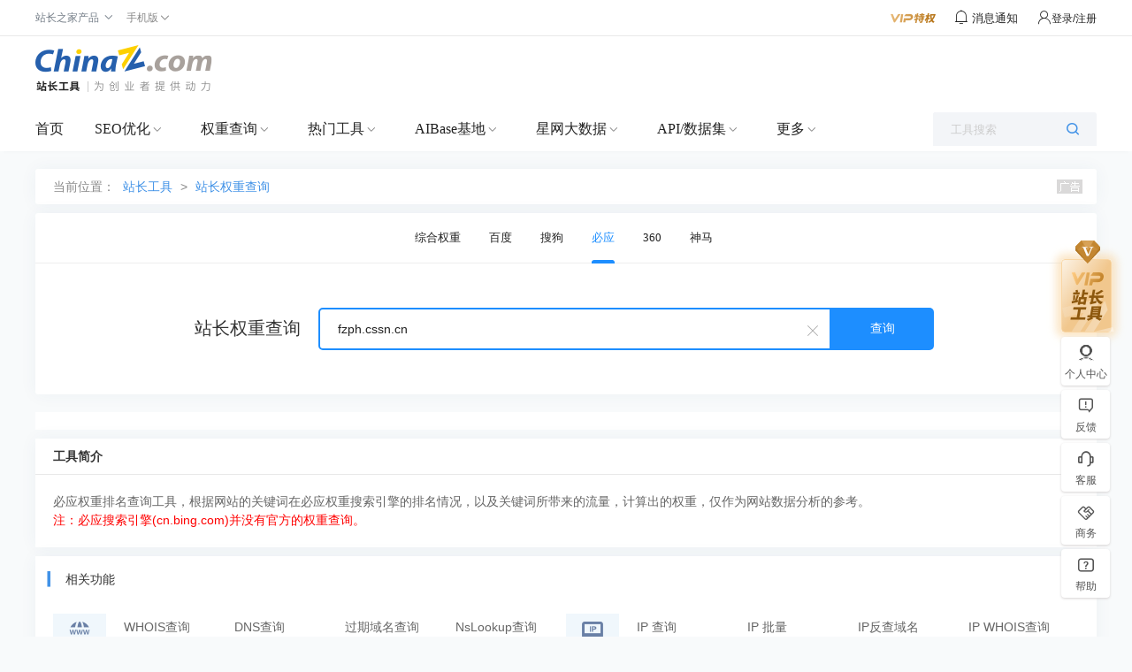

--- FILE ---
content_type: text/css
request_url: https://csstools.chinaz.com/common/wap/iconfont/iconfont.css
body_size: 90847
content:

@font-face {font-family: "iconfont";
  src: url('iconfont.eot?t=1543371731639'); /* IE9*/
  src: url('iconfont.eot?t=1543371731639#iefix') format('embedded-opentype'), /* IE6-IE8 */
  url('[data-uri]') format('woff'),
  url('iconfont.ttf?t=1543371731639') format('truetype'), /* chrome, firefox, opera, Safari, Android, iOS 4.2+*/
  url('iconfont.svg?t=1543371731639#iconfont') format('svg'); /* iOS 4.1- */
}
@font-face {
  font-family: "iconfont2"; /* Project id 3831809 */
  src: 
       url('[data-uri]') format('woff2'),
       url('iconfont2.woff?t=1680081062647') format('woff'),
       url('iconfont2.ttf?t=1680081062647') format('truetype');
}
.iconfont {
  font-family:"iconfont" !important;
  font-size:16px;
  font-style:normal;
  -webkit-font-smoothing: antialiased;
  -moz-osx-font-smoothing: grayscale;
}
.iconfont2 {
  font-family: "iconfont2" !important;
  font-size: 16px;
  font-style: normal;
  -webkit-font-smoothing: antialiased;
  -moz-osx-font-smoothing: grayscale;
}
.icona-gengduo:before {
  content: "\e615";
}
.iconliulanqichajian:before {
  content: "\e717";
}
.iconcha1:before {
  content: "\e63d";
}
.iconfenye-shangyiye:before {
  content: "\e716";
}
.iconshare:before {
  content: "\e612";
}
.icondacha1:before {
  content: "\e65b";
}

.icon-sousuo1:before { content: "\e600"; }

.icon-telephone:before { content: "\e674"; }

.icon-set:before { content: "\e676"; }

.icon-woshou:before { content: "\e608"; }

.icon-shuaxin:before { content: "\e601"; }

.icon-news01:before { content: "\e606"; }

.icon-refresh01:before { content: "\e671"; }

.icon-lock:before { content: "\e675"; }

.icon-queren:before { content: "\e602"; }

.icon-new:before { content: "\e672"; }

.icon-dele:before { content: "\e641"; }

.icon-star02:before { content: "\e623"; }

.icon-add:before { content: "\e679"; }

.icon-gerenziliao:before { content: "\e60c"; }

.icon-export02:before { content: "\e627"; }

.icon-success01:before { content: "\e619"; }

.icon-qianbao:before { content: "\e611"; }

.icon-ding:before { content: "\e61a"; }

.icon-flag01:before { content: "\e67f"; }

.icon-xiangqing:before { content: "\e632"; }

.icon-table:before { content: "\e61d"; }

.icon-1:before { content: "\e61b"; }

.icon-quit:before { content: "\e68e"; }

.icon-qrcode:before { content: "\e7dd"; }

.icon-goumai:before { content: "\e61c"; }

.icon-shang:before { content: "\e613"; }

.icon-xia:before { content: "\e621"; }

.icon-lightningbshandian:before { content: "\e6b9"; }

.icon-upload:before { content: "\e71a"; }

.icon-wrong01:before { content: "\e67a"; }

.icon-tixian:before { content: "\e614"; }

.icon-bate:before { content: "\e673"; }

.icon-right01:before { content: "\e67b"; }

.icon-daifukuan:before { content: "\e605"; }

.icon-yifukuan:before { content: "\e607"; }

.icon-huobi:before { content: "\e60f"; }

.icon-star01:before { content: "\e67d"; }

.icon-pay:before { content: "\e60a"; }

.icon-rili:before { content: "\e640"; }

.icon-excel:before { content: "\e622"; }

.icon-time01:before { content: "\e678"; }

.icon-voice01:before { content: "\e60b"; }

.icon-doubt:before { content: "\e71d"; }

.icon-voice:before { content: "\e609"; }

.icon-cart:before { content: "\e617"; }

.icon-flag:before { content: "\e680"; }

.icon-ciku-fire:before { content: "\e677"; }

.icon-address:before { content: "\e62a"; }

.icon-count:before { content: "\e62d"; }

.icon-shengyin:before { content: "\e603"; }

.icon-xiazai333:before { content: "\e6b1"; }

.icon-right:before { content: "\e67e"; }

.icon-export01:before { content: "\e61e"; }

.icon-ban:before { content: "\e60d"; }

.icon-links01:before { content: "\e6b7"; }

.icon-wrong:before { content: "\e8e7"; }

.icon-riqixuanze:before { content: "\e72d"; }

.icon-historical:before { content: "\e62e"; }

.icon-index:before { content: "\e62f"; }

.icon-links:before { content: "\e630"; }

.icon-rank:before { content: "\e631"; }

.icon-seo:before { content: "\e633"; }

.icon-keywords:before { content: "\e634"; }

.icon-icon-seo:before { content: "\e635"; }

.icon-employ:before { content: "\e636"; }

.icon-down:before { content: "\e637"; }

.icon-up:before { content: "\e638"; }

.icon-storehouse:before { content: "\e639"; }

.icon-wram:before { content: "\e63a"; }

.icon-vip:before { content: "\e63b"; }

.icon-heart:before { content: "\e63c"; }

.icon-xiaoxi1:before { content: "\e669"; }

.icon-inc:before { content: "\e63d"; }

.icon-dec:before { content: "\e63e"; }

.icon-zi:before { content: "\e63f"; }

.icon-links1:before { content: "\e642"; }

.icon-dropdown:before { content: "\e644"; }

.icon-dropup:before { content: "\e668"; }

.icon-added:before { content: "\e66a"; }

.icon-success1:before { content: "\e66b"; }

.icon-fail:before { content: "\e66c"; }

.icon-warning:before { content: "\e66d"; }

.icon-meiyougengduo:before { content: "\e615"; }

.icon-export:before { content: "\e84d"; }

.icon-xiangji:before { content: "\e681"; }

.icon-arrow-s:before { content: "\e645"; }

.icon-user:before { content: "\e646"; }

.icon-close1:before { content: "\e648"; }

.icon-warn:before { content: "\e649"; }

.icon-arrow-x:before { content: "\e64b"; }

.icon-corner-l:before { content: "\e64c"; }

.icon-corner-r1:before { content: "\e64d"; }

.icon-corner-s2:before { content: "\e64f"; }

.icon-corner-x:before { content: "\e650"; }

.icon-line-h:before { content: "\e651"; }

.icon-list1:before { content: "\e652"; }

.icon-news:before { content: "\e653"; }

.icon-more1:before { content: "\e654"; }

.icon-norecord:before { content: "\e655"; }

.icon-refresh:before { content: "\e656"; }

.icon-out:before { content: "\e657"; }

.icon-star:before { content: "\e658"; }

.icon-success:before { content: "\e65b"; }

.icon-time2:before { content: "\e65c"; }

.icon-top1:before { content: "\e65d"; }

.icon-unfload:before { content: "\e65e"; }

.icon-home:before { content: "\e65f"; }

.icon-bianji:before { content: "\e685"; }

.icon-unfold:before { content: "\e70f"; }

.icon-packup:before { content: "\e710"; }

.icon-siteinfo:before { content: "\e66e"; }

.icon-record:before { content: "\e66f"; }

.icon-snap:before { content: "\e670"; }

.icon-error:before { content: "\e71c"; }

.icon-ciku-brands:before { content: "\e687"; }

.icon-ciku-casual:before { content: "\e688"; }

.icon-ciku-art:before { content: "\e689"; }

.icon-ciku-car:before { content: "\e68a"; }

.icon-ciku-city:before { content: "\e68b"; }

.icon-ciku-device:before { content: "\e68c"; }

.icon-ciku-edu:before { content: "\e68d"; }

.icon-ciku-computer:before { content: "\e68f"; }

.icon-ciku-defense:before { content: "\e690"; }

.icon-ciku-fiction:before { content: "\e691"; }

.icon-ciku-fitup:before { content: "\e692"; }

.icon-ciku-diet:before { content: "\e693"; }

.icon-ciku-anime:before { content: "\e694"; }

.icon-ciku-firm:before { content: "\e695"; }

.icon-ciku-game1:before { content: "\e696"; }

.icon-ciku-great:before { content: "\e697"; }

.icon-ciku-health:before { content: "\e698"; }

.icon-ciku-garden:before { content: "\e699"; }

.icon-ciku-internet1:before { content: "\e69a"; }

.icon-ciku-money:before { content: "\e69b"; }

.icon-ciku-life1:before { content: "\e69c"; }

.icon-ciku-move:before { content: "\e69d"; }

.icon-ciku-ontv:before { content: "\e69e"; }

.icon-ciku-music:before { content: "\e69f"; }

.icon-ciku-other:before { content: "\e6a0"; }

.icon-ciku-people:before { content: "\e6a1"; }

.icon-ciku-tour:before { content: "\e6a2"; }

.icon-ciku-trading:before { content: "\e6a3"; }

.icon-ciku-vdieo:before { content: "\e6a4"; }

.icon-ciku-tvshow:before { content: "\e6a5"; }

.icon-user-verify:before { content: "\e60e"; }

.icon-user-onthelist:before { content: "\e610"; }

.icon-user-verify1:before { content: "\e612"; }

.icon-user-onthelist1:before { content: "\e616"; }

.icon-warn1:before { content: "\e618"; }

.icon-icon-yz:before { content: "\e61f"; }

.icon-icon-wx:before { content: "\e620"; }

.icon-DNSchaxun-:before { content: "\e660"; }

.icon-Alexachaxun-:before { content: "\e661"; }

.icon-HTTPzhuangtai-:before { content: "\e662"; }

.icon-GZIPyasuo-:before { content: "\e663"; }

.icon-HTTPSjiance-:before { content: "\e664"; }

.icon-IPchaxun-:before { content: "\e665"; }

.icon-METAxinxi-:before { content: "\e666"; }

.icon-Nslookupchaxun-:before { content: "\e667"; }

.icon-prchaxun-:before { content: "\e67c"; }

.icon-Pingchaxun-:before { content: "\e682"; }

.icon-SEOzonghechaxun-:before { content: "\e683"; }

.icon-Robotsjiance-:before { content: "\e684"; }

.icon-whoischaxun-:before { content: "\e686"; }

.icon-SEOyouhuajianyi-:before { content: "\e6a6"; }

.icon-baidupaiming-:before { content: "\e6a7"; }

.icon-beianchaxun-:before { content: "\e6a8"; }

.icon-anquanjiance-:before { content: "\e6a9"; }

.icon-baiduzhenjiazhizhu-:before { content: "\e6aa"; }

.icon-baiduxiangguanci-:before { content: "\e6ab"; }

.icon-beianjierushang-:before { content: "\e6ac"; }

.icon-duankousaomiao-:before { content: "\e6ad"; }

.icon-guanjiancimidujiance-:before { content: "\e6ae"; }

.icon-guanjiancipaiming-:before { content: "\e6af"; }

.icon-guanjianciyouhuafenxi-:before { content: "\e6b0"; }

.icon-guanjianciwajue-:before { content: "\e6b2"; }

.icon-jingjiacichaxun-:before { content: "\e6b3"; }

.icon-luyouzhuizong-:before { content: "\e6b4"; }

.icon-kuaizhaoanquanjiance-:before { content: "\e6b5"; }

.icon-monizhuaqu-:before { content: "\e6b6"; }

.icon-shouluchaxun-:before { content: "\e6b8"; }

.icon-wanganbeian-:before { content: "\e6ba"; }

.icon-silianjiance-:before { content: "\e6bb"; }

.icon-tongIPwangzhan-:before { content: "\e6bc"; }

.icon-wangzhanpk-:before { content: "\e6bd"; }

.icon-xiangguanciwajue-:before { content: "\e6be"; }

.icon-wangzhanjiangquanchaxun-:before { content: "\e6bf"; }

.icon-xiongzhanghao-:before { content: "\e6c0"; }

.icon-xinwenyuanchaxun-:before { content: "\e6c1"; }

.icon-yemianxiangsidu-:before { content: "\e6c2"; }

.icon-youlianjiance-:before { content: "\e6c3"; }

.icon-xiangguanyumingchaxun-:before { content: "\e6c4"; }

.icon-zhanchangciku-:before { content: "\e6c5"; }

.icon-zhishuchaxun-:before { content: "\e6c6"; }

.icon-zonghequanzhongchaxun-:before { content: "\e6c7"; }

.icon-yumingshanchushijian-:before { content: "\e6c8"; }

.icon-ziyumingchaxun-:before { content: "\e6c9"; }

.icon-zhongwenyumingzhuanma-:before { content: "\e6ca"; }

.icon-xiongzhanghaolishi-1:before { content: "\e6cb"; }

.icon-youliantongIPjiance-1:before { content: "\e6cc"; }

.icon-yumingbeiqiangchaxun-1:before { content: "\e6cd"; }

.icon-fanlianchaxun-1:before { content: "\e6ce"; }

.icon-guoqiyumingchaxun-1:before { content: "\e6cf"; }

.icon-whoisfancha-1:before { content: "\e6d0"; }

.icon-guanjiancilishipaiming-1:before { content: "\e6d1"; }

.icon-SEOlishishuju-1:before { content: "\e6d2"; }

.icon-quanzhonglishi-1:before { content: "\e6d3"; }

.icon-IpWhoischaxun-:before { content: "\e6d4"; }

.icon-shouluchaxun-11:before { content: "\e70d"; }

.icon-changweiciwajue-:before { content: "\e70e"; }

.icon-IPpiliangchaxun-:before { content: "\e711"; }

.icon-baidushouluchaxun-:before { content: "\e712"; }

.icon-quanzhonglishi-:before { content: "\e713"; }

.icon-pcquanzhong-:before { content: "\e714"; }

.icon-yidongquanzhong-:before { content: "\e715"; }

.icon-baidupcquanzhong-:before { content: "\e716"; }

.icon-baiduyidongquanzhong-:before { content: "\e717"; }

.icon-shenmaquanzhong-:before { content: "\e718"; }

.icon-gengduogongju-:before { content: "\e6d5"; }



--- FILE ---
content_type: application/javascript
request_url: https://csstools.chinaz.com/tools/wap/function/rank.js?v=20250312122450
body_size: 31148
content:
var _0xodB='jsjiami.com.v6',_0xodB_=function(){return['‮_0xodB'],_0x351c=[_0xodB,'w6/Cs8OSfgA=','wpUdwrbDqsOY','w48gwqTCmsK7wrUAXEQWWV5OwozDsMKNVMK1w5sjWV/DpsKA','wrAnwpbCoA==','FiXCgsO0TA==','TsK6bmU=','w4JxcMOYZMKdN8KaJsOewq/DgUVmOw==','w589esK1wrJBCw==','w57CngDCicKS','wpAbwrDCqA==','woUlwpzDuMOt','w4ZUU8ONw5Q=','STfCqFLCkw==','b8Orw7VtfQ==','w7DCn1PCnA==','c8K7woLChcOb','w4fCrsOEXRQ=','HcKVV8OiIw==','Y8Khw4zCowcBEHrDucKrwrvDjynDj8OXYsKIw4PDnsKlwqDDn8Ozw6p8AyXDjjTCnVnDnMKQ5pyo6YWW5pS55o6Q5Ym06L645bya5buVI8KCwoHDqMO4w7fCl8KfPh4=','w6Z5UcODYA==','w4pBw5vDkA==','IDIcSsKOeWs0ZixFGg==','woxffMO4bg==','fcKWYEvCpw==','KnUZP8O2','wrbCjG7DqsKl','R8K1w59nwqg=','wosSwrHDh8OP','wrZ3RcOcdw==','w5rDmHPCnMKO','wqnDoMKLWwdwUcOtw53DqMOWw7HCojUgwr4=','wpNzfMOuw4AbEsKLw4k=','w47DjEchw5Q=','K8KQUMO1Cw==','w4YDw6hi','ByRbVMOm','w6UdwrPDvMKR','wqoSwrbDu8OD','YcKtwoDCoMOPwrHCgSTDlw==','RXxZScK3','QMK2MsKEw4I=','GMOWcMOnSUI=','FD93fsOy','w5UCw53Cj8O7DsOOwog=','eyDCuEbCk8OLMcKgwrvCpw==','cMOPfsKhUcO/VQ==','FsKWVsODAA==','w4cBwoLDl8KuwoNBwqQ=','Oi7CrcOX','HMKHw6zDlnQ=','TMK3w6dlwoU=','aMOhwonDuns=','VXlURcK1','wpjDtMKbLMKo','AStrWMOlIcOSNBYg','fcO8w6V5fXwjI8Khw5g=','BMKmcsOMc8OG','w6oMwoLDp8Kr','wqQXwq3CucKEGQ==','dsOOZsKJMw==','YMKsVQ0N','w70pwq7DgMKz','Y8KKHcK8w4Uu','woU/w47DosOR','w6M+wpTDncKC','CcKSw7HDq1I=','CsKmesOEdcOL','TsOPTMKiQg==','bkPDoC7DmQ==','wp/DjBDDuw==','w7nCrcOSWSHCksKKTzoe','wq4mwpTCrcKb','XsKVTnnClA==','wowvwoTCvMKL','wqXDgAfDq8Kew4I=','wqpucMOW','VMKED8K1w6E=','w43Di3cWw6A=','wrbDmMKGNcKI','bsKBw7xFwqE=','w4ZIw6AqwqRuw6IGwpp3wqNGwqEHw4XDj8KuFw==','w6DCtcOSSBk=','SWrDmzHDiA==','LTVtfsO3','G8K+RMOKAw==','ATJcesOD','w7I3wq3DpcKq','Lz1NUcKCcCBpdycRVkE9wqtUw7YIEg==','wqwxwrfCtMKk','WlFJW8Kv','woIXw4LCiw==','wpk6w7jDoMO4','wpFbw5Y/w6xsw6AAwow=','ZsKZEsKcw64=','Im0yOMOU','c8OQw7hgXQ==','RBvCn1LCig==','TWTDiibDqcO0V31u','bsKXTAMx','CQBLc8O9w6BBDcOn','SsOuXTYKRA==','cMOLYMKm','w5MEwrTDucKe','wqzCq8KCw74W','w5o+LcKeLR3DmMKtw73CpA==','w59heMOew48=','w7PDpsKKGBE=','Y391d8KT','RFZBesKt','w5TDiRvDv8KWw5/CpcOY','UMK8wofCu8OYwpc=','wo11w6Msw5Y=','wpA6wrHDu8OT','EcK1wo7CtcOOwpvCgCc=','wqvCjUohTg==','w7UfdMKowrA=','AMKzc8OqcQ==','UGfDnSjDiA==','YMOGT8Kocg==','KcKebMODBA==','IsK/ccOywp8=','YMOlah0u','WsKpwo7ClcOc','EUUXEMOO','V8ONb8KPXQ==','HyVzScOr','VMOWwp7DgUk=','LMKBecOIXQ==','JcKubsO9wqA=','wpRJw5wyw4o=','JhNYQcOx','w6HCqsOoWQQ=','w5fCrAjCusKq','wo5Iw64ew7c=','SiHCr0jCm8O+B8KowqzCsA==','w6ktWcKHwpo=','wpzDqMKVGsKG','w7MgZ8OaGg==','wqnDoMKLRVh9EMO2w5zCsMKSwrjDqW4tw60OwpPCjg/CqsOGw4zCq8KvUVTDhGTCh8Kcw7B+','EMKfw73CogXDtGkcaT8=','SMKBH8K2w48UwpQewrHCpUbDhg==','cMOWXMKsKA==','P8OddcOnX0JRwrHCs8Ox','w6HDnGzCnMK/','T2BERsKR','w7DDhEPDkMO/','ECV8UQ==','wqPCq1AsbsOA','NB5jZcOM','w4bDlcKFDwU=','wqcCwovChsK5','wrbDjcKCHsKG','T8OtaMKIKA==','w5bDnn3CnMKu','ScOaQcKcSQ==','w54TacKVwpI=','w4bCssOpaTQ=','WsKTKsOhG0Rqwr/CssOmYcKFDkonIW9ROMKLw5k=','KQdbQcOs','SltDQcKP','w7jCnSDCi8Kr','fMOcSsKJOw==','b8K5TlrCjA==','wrEPwrLDjMOn','w51JV8O6w7A=','w4hOT8OWXQ==','bMK7Ri4E','HMKbSMOfwqY=','b8KwWxgs','wqjCpFnDssKQ','dMKSF8OfPA==','asKowpfCo8Oa','wq/DlALDqcKC','wo4Lw4HCrMO2','MMKJdcO8Dg==','ax/CjUnCvg==','NsKzZsOULH/CqFLDtMOfw7MiwoM=','FMKww4fDqlQHEBPDtMKgwrLDhA==','acOwYAIP','wr3CqHnDiMKT','OjpBXsOW','woPCmVPDh8Kz','WcKxwpjCpMOG','C8KDccK8fA==','Y8O6w4rDrwU=','w6/Ch1jDg8Klw7zChcOd','TcK+KsKGw7Y=','wpzDjsOow5zCnA==','SsOjf8OHZsOdVntseMOQw6zClcKewpjmnIHphovmlLPmj7fliozovpPlv5nluI/CnMODwqFWwq7CvDJtWlQ=','wp4LwpDCh8Ka','Dzx5RMOh','PcKYw7rCqA==','dcKAD8Kyw5sbwrgWwrbCvw==','A8K2w5HCuwg=','wpjCoSDCrMKFWcKGw6U=','w7YXdMKSwrI=','GQrCm8O1cw==','R8ONYsK9CzjCslET','w5nCrcOSWSHCksKKTzoe','w7XDsWAsw5w=','wo7Ck8Klw44M','HcKhw6vCpjk=','w5vChcOpTiQ=','YndGTMKRew==','w78sDcKJAD3DhsKl','QsKnVBsP','WcK3Y3U=','w4/DmXvCusKT','woQLw5/CgcOpAg==','E8OARcOrSUhqwrI=','OsKRTsOLwpk=','b2PDsSDDtQ==','w4IdwrLDlcKowoVCwqY=','NFATJMOGM8Kbw73Dgk1fAAQT','w6vDkV8kw507wpNfDT7Dl8OKT1rCnA==','TsOgRj8eQMOk','AsK7bzbDhMKbKwDDhHrDgTAR','w5Aew5zDk8Kv','wog6wozDucODwqHDnw==','acKbD8Kjw4Rxw7Zewr7Dol7DjAEPU8O+I8Kmw57Cm1PDmsKGT8Kvw4FObsOUacKow7/CmzrDhMKKGg==','V8KmZmTCgMObbg==','wq88w4jDkMOX','w4wJJlnCig==','w4ckXMKlwp0=','KTtOfcOm','w4YQDkjCnk5swqUKehI=','OiF0SsOY','ZX7DsR3DuA==','wo7ClsKAw6Q+','K8KueMOzfg==','EMKka8Ocwog=','V8KgV3LCtw==','QsKCH8KLw44=','wq7DsQTDqMKd','Y8O7w4jClCMSJw==','HsKCasOYwpwaw7ZOwqvCoMK7w7bDkARkw545w47CocO1LcKcGA==','wo86w4rCu8Kawq3Dn8KZJR/DmA==','acKbD8Kjw4Rxw7Zewr7DolnDjFoYVcOyY8Ohw5PCkFvCjcObWsKmw4MSd8OW','wrPDpMKOHAEhAQ==','wqUqw5DCn8O1','woXDlAPDvcKx','w5QGEcKnFg==','wrjDocKEO8KP','bijCrMKP','LMOwwpLDlDMBKMKLwpkgBjfDjcOHNQZfIw==','w4oBwq7CrcKGU03DmsO3eMONw7fDnsKbw5l+clTChxbDpVDDoEAQwr3DlknDj8KVCMO3w7s5wpYEcXI9MsO1wovCgsKYdsOUCUlgwrhO','w4vCihDDt8KEwog=','A8KuQikKXsOsw6PDsCPDkgN7VsOQNsKzw5ws','Z8O3bDMe','woUawpbCm8KzwoRewr/Cp8O2wpzCscKTVg==','5o6y56WN77yO6K+n6LyG5Yek6Kau5p6P6K2g55ik5Z+G5ZGm','w6AJwpbDhsObLjVTKA==','w43CtcKUw5g2EMKcasKHUA==','w5gBwqnCpcKYCAPClsKkfMOWw7bDncKIwpRr','woQXwrI=','HMKsbH/CnSwCw6rCl8Oh','OMK0XsOFTw==','BwFxfsOh','w7NycsOYw5g9TsOOw4xHw4wn','w7xAQsORUw==','wql1XMOkSQ==','w5jDrMK9GAo=','w5nDgsK9Ahc=','woPDnATDuw==','wp8ZwpHDrkg=','I8KQw4/CgBM=','w65jW8O0eMKUPMKPCA==','w5ILMUXCjQ==','wq0NwoXDnmLCnl5LTg==','eS7CnWrCjQ==','TsK0BcORPsK7w44Gw5o=','w7Z8bsOWw5wl','RcONa8KzCzvCsQ==','W8Oyw79z','w65jW8O0f8KAPMKc','w59aSsODw5g=','TMKrb3zCn3U=','ecKswqjCp8Oh','wrlufw==','FnUdFcOy','w6xqYcOMS8KHwq7CrMKsew==','w5V1c8ONaA==','w6nCmiTCisKw','w6TDnsK3Nww=','ccOCYcK6','wq4CwpLDisO7','w43CpMKaw5gpU8KKacKF','w5TClcOkTig=','w59LUsOZw64=','bcKVw5dLwog=','YMOrw6JPew==','FcK0a8Of','Q8KRwrfCo8Ol','woEcwrHChg==','wqTDi8KIFMKl','DsKtwoXDtMOJwp7CjzPDgcKnEsOna+ads+iuluaWueaNguW9peW4qcKew4rCvMO1wrU=','ZMK1CcKRw6Y=','woPCjkHDlcKr','OcOJe8OwTA==','GSt8WMO9GMOcPQ==','RHbDmBTDpQ==','Y2tKasKM','T8O4RRIE','wp/DkDjDlcKI','SMOXw7Zefw==','BVEUM8OS','wo4wwonDocOLwqPDlQ==','IhbCoMOiZw==','HTZ6Xw==','wpbDoRPDmMKc','w5rCiSjCi8KP','eMOAwpjDunc=','bcKJbjcB','w5fDh8OBw5bCiMOCw4DCuw==','wo18fsK8wp1HFcOSw5XDmsKuegLDmRzmloHmjrDlh6Dpg6/li6bovIblrq7miJDDncO2F2bClCrDkcK/w7jDmA==','w4ALwqLDpsKY','RHLDvCHDtMOlWg==','w4AxwpDDu8KKwqPDnMKaPwDCgADCssOeDsKNw6LCtw==','wqnDp8KfGgoiDMO/wo7CvcKGw6DCrXwgw7tVwoDDiErCscKEw47CsMK1AhfDnWfChsKfw6g0wo7Cq8KDwqLDnsKtEcOMw6bDrSbDq8KuwqPCocOTwqHDpg==','wpgCF03ChQNgwqsCZQTDocOSLcOawpcPdcKLwoBqF8ODw4nCvMO6wq/CkA==','Fml4S8OsFMOd','cnzDtMOYTcKCLDrDmsOWwojCgw==','wpM9PcK4wo5RAMOSw5XDiMO3ehHCiBjDnsOxw6xmMhoMY8KJwrANY8OQOMKdwqTDp8OJw7VYOWhAIMO6f8OjVwfCrSbClMONNVU=','wqorOsOUTjPCisKhw6rCs8OBH8OfL3XDgGTCrBPCuQfCpWVAD8Kiwr85V8KpM8Oyw5E=','wqw8fcKFwoF+eMOfwpA=','w7IHw5/CisOXJj1OPMKcwphfeCJbLMKYwr/CvXd3aMKawpl6PA==','XlhgYsKr','HFIOE8Ou','wqXDmH3DmcK/w7HDujAPdgvCucKE5p2E6K+Y5pSR5o2u5b+t5bm2w7vDnMOIS8Os','b8KRXkU=','w4zCj8KUw5g5UcKaKsKoTsOewrvCsEd/PFp1czUUbiXCuQ==','TsOOZwE8','w73DtcKcOAh9Q8Ot','fcKmw5Fnwr8=','UsK5GMOKEQ==','TGDDuis=','wp5fXsOkcQ==','GhNVS8ON','wpbDnsOvw6/Cgw==','Y8OIbMKcIw==','wrkawrLDi8OT','wrTClsKzw5cW','JcKQw6zCuBc=','w51sR8OlWA==','wrV4RcOvfQ==','XgNwLg==','XMKDSGHCvA==','OcKNTsOqcA==','woRjV8OYaA==','wqPDu8Orw67CtQ==','wrnDrxbDrcK/','F8KMOcKxYjXCulUYbsKaP8O/XC0ZWsOowpBMwpg=','wqcmwrvCr8Ki','w6/DnWzCj8K7','w6PCtQzCv8Kp','wpvDkxPDtMKX','ScK1PcOYMw==','d8Kmw69/wqc=','LmQTEMOp','XgNwMMO2w61OGcOxwp07H8KtBcKIw6Y=','Z8KFWGLCpQ==','GcK8w73DvFA=','esOnw7BsdG8tIMKh','dsKscn7CmcOf','Nz3Cq8OZ','AcKBbcOSwog=','acOtQhAG','wrnDtT3DrsKk','ZcKBwpHCjMO7','YMKAI8KWw5U=','w4TDmUTDosOGw4rDusODLQ==','woTDlRjDt8KG','wpASwpTDhEE=','S8KnfXQ=','wo7DqBjDr8Kw','OsKZc8Okcg==','b8KcZUjCuA==','w58XwpHDkw==','woIDworDqW4=','wqR4TMOdTMKUwqnCpcKv','w5VWbMOOXg==','XMObWsK7KjfCuFMO','SsOFXsK1Xg==','w40BwpPDm8K7wp4=','LcK0w5DDtnIYEw==','Ah7CoMOobg==','wpQgw6vDr8Ot','w6N0VsO+w5c=','w4PCpxnCgMK3','wqXDhXTCnsO8w67DqSBBaQPCscOZw5JJFW/CgCLCtMOdw59HwrvDt8OSOTXDmMK6bMOPw4fCoiDDlng4w5XDpMOAXcKLw7DDnjzCpsKKwqHDqx3CtcOecMO+RsOTYcOlwofCjMKSw7seF8KvG8Kewp9Qw5k=','A8OSTMOFVw==','GjzDsSzDt8Kr','CcKLb8OAdA==','w4pETcO1w7s=','VMOrdi4B','FMKTeMOHwp1F','dHpQUMKL','a8KNwqvCnsOl','SsOCfMKlZA==','wpcCw6rClMOK','ZXNDSw==','ZsKnw6ZIwoHDjw==','SsKvaQoX','w6HCnh/CiMK4','w5HDrh8wb8OTwrbCtncgw5dX','VMKLHsKpw5g=','ZVLDhSLDog==','w78ZesKCwpE=','w6QOVMK+wrI=','w5whwoPDucKV','w5MxwpbDusOEw67Dl8KSKlHCnUHCrcOKH8Kdw73Cq35QWMOBwpLDmcOD','YsOBw5h2Xw==','RsKcXQgG','w5TDscK+IQA=','w6oLwrDDrMK+','QXdxecKH','wpsqw7zDjcOD','BwXCj8OWVw==','ccKQRmzCgg==','w5rClA3CtcKv','Ay5WaMOb','w5EqwqXDh8Kj','w6VAasO6w5w=','Jw/CvsOwQQ==','woTCnVUYYw==','w63DocKoHzw=','RHhCbsK7','OMKoTMODAg==','VcKRKMK0SFdnwrDDvw==','wpheFFzCik09w7tMd0k=','w4omwpLDncKp','wpkAwr3DgsOM','LcKtf8OEY8OLcik8Zg==','wocdw5/Dj8OMFRFSLcOIw5ZA','HmwPGsOO','QX50UsKt','wrMAw5HCgcO7AsO3woAxwoE=','SsOjaMOKdcOJQDJzIMKiw7rCmsOdw4gpZGPDq0nCgsOmFcOOwoPCs13DvMOscm4KVOespA==','EMKnw5rDuEk=','acOew7/Dsw==','VcKKw6ZWwp4=','FcKkTsOUDA==','wrUkwoTCpsKc','w4ZwfsOVWg==','w5PCuSLCoQ==','w4DCs8KXw5k5RMKbZMKdRQ==','wosVCFvChQ1kwq4FNFfCv8KcN8KdwpkQacKdw4EhCcOMwpXDsg==','bcOESsK9CQ==','Z8KewovCpMOd','w7IDBmfCuw==','CcKzwq1xMU8uJcK3w5jDiydKdcO0PToawp4=','wpdBwpLDhsK7woQQw7bDvMK6w47DpMOPVm9x','w4Ahwp3Cs8KWwqHCkMKTPhbDmx/Do8KEQ8KDwqnDp3dBFsONw5HCnsKUw4TChcO1w7BQZCsB','w67Di0PDg8Kzw7LCjsOOEsKsb8O8w41lXznCuRttwr0UQ8O2w6bDgcKQwp3ChcO7w4o8wotNw7AAwpbDtl7Cq8KBCcOTSF7CgS1vwps0wrHDh8Owwq/nrJI=','w4pdwr/Dsg==','eA0CIMKd','wqorLMOUTibDjsOpw7vCucOLUcKNYTTCkC/DsVXDvBzDp2dbFcOxw7w5VMK+P8K9w4DmlKbmj5Dlhojpgbzli5zovIjlr4/miLZDwqsmPsK2A8OAw5gkwqw=','woXDhcONw6XClQ==','SsORTC4d','NcKPw5PDjlg=','MsKRfMOhwpc=','w60vcMOSRcKGwrTDv8OobjIxwpbCkzfmlonmj7jlh5zpgKDliIjovqTlrZLmi5E5H8KKwqjDo1B6JcO5Kw==','UcO9dsOPMXbChgrCr8Ocw7kowpPCocK2fMOTVMKTZ8KoGcKCwr7Dik45eTrml5fmj5TlhbbpgInliaLov6Llrr3miIPDtcOoAzERDgrCj8Ocwq8=','RALCj1fCiA==','wo18fsK8wp1HFcOSw5XDmsKuegLDmRzmnrLphJPml7jmjanli6bovIblvKDluLjDncO2F2bClCrDkcK/w7jDmA==','wqwawqrDmQ==','QcOkwpXDhV0=','dMKYwpbCmcOi','AcKwT8OIdcOBSSo=','DsOKZsOt','HMKsUMOEcMOLVwUvccKY','w4xQacOOaA==','N8KQw7fCqRTDvFERcjfCrjxcwro=','Y8OAb8K1','wrIIwq/CiMKj','w44CCEI=','woLCpMKBw58yUw==','wrzCilDDh8KIw7vCj8OfVw==','VcKiPcOXGMKvw40=','UsOHasKBfA==','IksYNg==','d8K4YAATw4A=','w5lAw6Y9w6Bkw6AA','w5lXccOiw4U=','TMKTR2rCvg==','dcKEVETCpA==','csKrE8O+HA==','acKxQEvCrw==','ABt3U8Oc','w6ELFsKFAw==','YCPCqlLClA==','OTF3UMO4','wpwWw4jDn8OYPg==','NhhgccO5w5FODcOnw5M=','w4TChsOLYTU=','H8K4a8OcPHI=','wr9HUsOWfQ==','wqPDk8KrNcKX','RcOyfDgZX8OrwqE=','wr9udMObbcKbwqPCp8Ky','EQZzT8Of','wqZ4a8O2dMKcPMKP','QsKBDMKlw7E=','w7oOwqjCgzbCi1QMSMO+w6lOw6rDqjrDqMKa','F8K9w4nDuX4=','w7IdMsKcJA==','N8KPw7jDvHA=','bSrCqkjCjcO+','w7DCn0XCnMO9w6HCj8KaTMOhXMOtw5FlX2/CuQ==','BjV4ZsOD','wp4owpjCrcKj','UnzDoSTDrcOFWH1uWw==','woUJwqbCnA==','w4TCgcOAXzQ=','L8KrdMO8cA==','U8KyQDU8','HsKLTMOKGQ==','UcKKwpDCk8OE','w5ktOsKPAA==','THNTV8K8UTkjcT0=','RsKLI8O3Jg==','EMKVfMO+OA==','wrbCo8Kfw7cr','Y8KhaVzCgg==','wocVwq3DrEM=','DMKhEzJLU8OrwqzDoDjChk95AcKZJ8K5w5RtwofCiA==','w5wXCmPCog==','wq7Do8KcIcK+','MMKaZ8OHwqo=','ZgIFJsOaMcKKwoTChV9bDRxKO07ClsOpwpPDs8ORwqHCuU1NAsKBNnHmlKjmjr3lhbDpgKHliYbovI7lrprmiJbCg1/Djlt/BcONehbCvA==','a8OZXcKuQsOzXMKy','FMKDw7rDkHQ=','SsKafD8O','wq82w7zDvMOf','WMKfRFbCrg==','w5sPwobDk8KTwoRKwq/Cqw==','w5czLkPCrg==','RsKsZ2TCh8OO','Bx17bsOv','w4/Dt8KALMKgGsO1w70=','w7Q6OMKFADc=','RsKwQlLCow==','w4jCjwbCosKk','w5/DjVgDw7o=','fTjCp8OGTsOLayDDjsKXwpXDgsOzYDN5w7BHW8Obw5vCr8KOa10=','ecO1w4V2Zg==','wqo6wrTDl8Oz','w5nCqsOocRs=','Y8OuwpTDoF4=','AcKRT8Ovwrs=','wrvDncOKw6XCiA==','ZsOlw7VKdQ==','w4/DjsKqEAM=','wo/Dg8KlC8Kg','wpjCg3nDq8KX','w5HCmAvCl8KV','HsKXccObwoBVwqkCwrjCtsK1','OsKzYcOeMEXCs1Q=','IcKteMOOf8OxaCksa8KRw70=','RMK6wpTCsMOw','d8KMDsK3w60=','wpHDpcODw5PCjg==','VcKUO8OcAA==','w5FwcMOhWw==','ZcKxwqjCmMOg','w4vDkQbCoA==','KcO2esODfA==','YMKtOcOdMsK/w7cOw41w','wpXCpHYqUA==','wqTCtMKhw58V','F8K5X8OLwqA=','w6EfBEPCj0ZUwqgRcg==','wqJvw5oow7A=','FcOnw7U4ckAjN8K3wpbDlH8ELMOlemAEw4FVWMK9wpMoa3g=','wqYfwrrCgMKk','wonChVTDjcKlw7DCvMOVXcOq','wrbDmMK3B8KG','TcOYasKoQg==','w7bDjMKlPQA=','wrAJw6rCqMOu','w5fDrMKcFx4=','FxNefcOr','wqQkw6LDm8Ot','w6kWwpLDmsKg','ScOwZ8Keag==','wotOw53Dn8O6wolCwqvCoMKow43DusKDD3kqX3dh','wrjChFDDu8KG','w5Q4AW3CsQ==','wqwWw53DhcOGLw==','GMKKesOqXQ==','woTDgcKpLMKP','wqgYwpHDvMOk','b8OHRsKuIA==','wpzDscOow5bCpw==','w6/Cp8OAVz/Cpw==','Z8Kndn3Csw==','fcKBw7NawpQ=','dsOiVMKeFQ==','wrTCjEcPYQ==','GcKQw5bCrgg=','w4MUCMKiOQ==','XMKNW1DCgg==','asOwSMKsew==','wpQXwrjCo8KaCA==','wo3DrsK/AMKl','TMKeawgc','YcObwrTDpGY=','wqxcRcO/UA==','Ci1SccOe','wpjDtMKbLMKoI8O6w73Cil0=','wqoVwrnDnH7Cll9C','w50wNGfCjg==','EcKCT8OgYg==','c3hlRcK7','cMK4bn/Cog==','LVElMcORMsKDw5U=','FMOAasK5Jj/CuFM=','TMKNVUbCgQ==','IDIcSsODfScmZzxFGkNqw6JFw7wAU8KIw7E=','w7vDoE/CmsK7','C8KDbMOm','w5TCi8KSw57DjMOIw4LCvRvDlB7CoMKAw74Ww71NPEI=','STBtBw==','w43DoUJnPsKbw6LCoTs=','wqvDmQEowrs1w4xTWyXChMOCE0nDhg==','woB+I8Oswo9EB8KBw4k=','wq7CssOFFSDCrcKPXTMIJ8OO','wpnDrTvCrMKTV8KNw7bDjQ4Sw5VtwqfCh2MPAsKldQjDq8OzPCk3w549ScKuwo86JSHDpcKqw6LDhsKKwopUBMKtEjgiw7XDmMK/TzjCpgbnrY0=','VcONbMK8NybCtVAKZA==','WMKTdcOkWlR1w6PDo8OvccOTDkV+5puR5peq5p236Yab5peZ5o6JGcOdYsO5TQACOMO/w5E=','w7DDk8KtPyc=','ICxvXsOB','wrkXP8KEFj7Dj8Omw5nCvMOGWsK1YTTDiWHCpwXDsh7DuG5Q','wqIEw7XDj8Om','w6cIwobDj8KU','w7nCu8OWXQ==','YMOLZ8KpRcOxX8K8UkJP','VcKow7RF','w79/UcO7cw==','wpDCrVcwbcOa','wrYbwr3DmETCil0=','wrAfwpbCl8KS','w6Bye8Oew7Q/aMOew5Y=','e8KqwpHCosO7','FyF5VsO7FA==','w6nCqBXChcKL','w7YUPWTCgQ==','NyvCg8OzQg==','fcO1w53DsVoGB2fCuMK+w7rDiDrCjMKH5pud5pWK5p6z6YSx5pe15o6two/CvcOtawA7wpttwpsE','AmE4FcOa','SMOKw7pRaA==','QMKDw7J6wrQ=','Z8OdRcKPUg==','woZRBEDCilBww7pBbFrCqMKTdMOQ5paa5o2D5YSj6YCY5YiV6L2q5a6n5ou8wobDo8OvwqXCkMOjw6LDhsOcTA==','SUbDtA7Dgw==','XsKHZljCjw==','wqYaw5/Djw==','K8K6w4rDvFclFT3Dv8K3','wpXCnlUUcQ==','PsKMw5XDlEI=','QcKxwo7Cow==','esODw4d0RA==','w44FdsKZwoU=','dsKTDMOeAw==','wpDDisOqw63Cjg==','BDPDtinDoMOmSicpUjBpIQPCs+aZoeaVmOafoumFoeaUtOaNvsOIw5diO8KiHcK4wqbCjRE=','Q2TDngfDow==','wqTDkRXDqsKXw7XCpMObeg==','ZMO7wo/Dg38yJcKNwo8g','w4R8aMOaw5EBbcOcw4tW','w4HDs8K/DwY=','ZgLCvmvCsg==','wpNhw7sQw4k=','wpUqwozDkV8=','MDnCrsOeUsKA','UEZTbsKV','KsOnZcOFTQ==','wpLDkj/DnMKQ','w7XDlnUCw4M=','w5ZcY8ODfQ==','ZWRFTcKX','woYcw5fCmMO6CcOUwqsmwoPDvF8rw5E=','Ii7CrcOHRcKLeA3DjcOTw5TDlMOzdQ==','VWfDujXDkcOnVmpqT3xpK07Dow==','RcOJccKtMDjCgFUHaMOC','BsKhw4jCoTQ=','EsKEbsOyMQ==','wpXDgBLDscKAw5M=','w5sMNcKsFA==','MsK0wpjDjnIRN8OXw4gpFmHDncKQaeaUleaMk+WFtemAseWJvui+nuWvj+aLgcKRwr0dEMKFwr9YcsKNaA==','RMO1wrLDrGY=','VsO1bsKROw==','S8KxeXDCmlEFw6LCgMO/','w6/CvhjCq8KT','w63DrX7CvsKF','A8O0X3UMWcOhw6/CsyjDlwxpX8ODd8Kxw4U1wofClgFp','wp8ewovDvsO5','ckHDpgjDtA==','wrvDmcOKw5LCng==','w7fCrDzCucK+f8Kaw6bClV4=','OsKpw5LCnCA=','wrsewqvCr8Kj','UMK5dz0u','TMK9VWnCmA==','SlptWsKJ','RD7CiFXClA==','w4BIw7nCncKywr5FAHcfBQQ=','cMKNN8Kfw4E=','F8OFR8OxTw==','VMOmbigf','w6LDtsKJPBc=','dsKwIMOeNQ==','BwxVf8OL','w6c9EsKmBA==','AT1vXA==','wp40wpDDqcOfwrDDkw==','IcKIw67CqA==','w7lWXsOrw4Q=','wp/DisKEIsKw','EsOjXcOjeQ==','fcOqfxA7','ZcKswqTCp8Oa','MsKjw6/DpE8=','wpNzacK0w4I=','OwFQVMOR','wp4ywrfDiF0=','w4kLwofDmcKowo8=','C8KxY8OICQ==','w5sqZcKlwro=','w78aXMKXwq4=','XwnCjWDCrQ==','w6IHHmjChg==','wrxaw7AYw6k=','BiJudMOL','H8K6cMOATA==','wrLDixfDscKWw5PCnMOQbV4=','ScKQZkbCvA==','csOCZsK3JjPCgVsZeQ==','IcOabcOgXcOzVMKrV0sIw5A=','QMK7w6VY','M8OdcsOtQ3hLwrHCo8O8MMOC','SMKZZlPCrw==','wpMoecOwwp9YB8KcwoTCncKhdEzCj0HDk8OgwrRmZhNQZcKHw6RB','wpkBwq7DicON','PsKFesKpDg==','wrXCiU7DkMK3','QRt7ccOxw6hBDQ==','woHCosKTw5kvWA==','wrfCpsK8w7go','W8ODw7BRRA==','dsKbKcKQw4I=','w589esK1wrVaAsKKwo8=','a8KxeXDCmlEFw6LCgMO/','TcKZV2rCoA==','KcKHRMOiPQ==','wpcrwrXChcKR','wo7DvsKJIsK2Fg==','wrs9w5nCqMO5','wrzDiMKcNcKP','w6jCtcOtei8=','wrN/c8Oaw5k4YsOc','wqQfwrzDknjCmg==','wqMgwpDDu2Q=','Y8Khw4zCowcBEHrDucKrwrvDjynDj8OXYsKI','VsKnw7NSwp/Dng==','EsKxdcOpEQ==','w4ZdRsO+YA==','K8KVaMOOHw==','wo5Dw709w6hdw68Awox3','wr0iw5DDhcOA','AQNLfMOo','w4bCu8OvSSc=','R8KmPMOdJMK/','UcK8CMKrw7w=','Z8O/dsKgCQ==','wqsEw7DDqMOW','wrR/PcKGEyHDmcO0wrrCrMKKVsKeImTmn67ph4DmlrLmjJnlibzovILlvonluL4UScK4wrp9RcOlKMOtw4A=','VcKbw750wpQ=','wpQ8wp3DqA==','ccKyeQ4Jw7UoGcOhw6A=','WMKiDsK2w54=','ISzCpMOYVA==','wroTwq3CuMK3IgPDn8KyYg==','MzJmfcOk','wpY8woHCkcKl','w5IUwrTDp8K7','w68lC8K7Ew==','wo8Uw6fCv8O+','X2nDgBTDoA==','TcK4d1LCng==','X8KhwqvCoMON','PyTCgsOFRw==','wq3DqsKoKcKJ','csKkYQQu','wrvDtMKdKQ==','eQHCp3DCtQ==','UGZCcsKy','wqpwP8OUTn3DnsKtwqY=','wqXDsAPDkcKZ','woMUwrnDkm7CmmdDWcO1','YkvDsRPDtA==','cMKsaXTChA==','ZUZ3Z8KE','wrTDly3Dt8KY','w6vDiXLCt8KF','w5JaSsOXw6w=','w5HDi1Qxw7UWwrFADjDDmsOb','CcK0UsOGUg==','wq3Do8OZw6/CvA==','U8O9OcOSJX3Dg0TDv8OLwqFy','PDVbVcOx','B8KUUsOkwpk=','aMKrXBYR','w7LCvAvCocKZ','wrjChQw9w6Auw5xcHjrCi8Kc','woHDiMOAw6HCig==','RsOOScKUNA==','w7AWN1jCiQ==','ZMKSw4VUwrQ=','w60VS8K8wq0=','w5I3MWXCpQ==','QcOqU8KRDA==','LMOgwp/CnA==','w4peUsOSw7M=','w40CNE/CmUxvwqs=','w4/Dr8KNIsKgCsO/w7vCm08=','WcOfecOpX05owrk=','w6/ChxjCocKj','XMKodcKVL3PChRXCrcOLw7AxwpTDv8OqMsOXR8OLf8OrU8OS','w68vL8OXScKSw6fCscK4dyJn','wrfDgV8jw6NnwptGCnvClsOdSlTCgcOjw6zCtcOBw67CkUnDkMKkwok=','IcOPR8K6wpcowrUQwqDCvxfCgRdWSMO6KMKqwoM=','wqorOsOKET7Di8K6w6vDq8KFVsKUdHjCkw==','M2DCv1fCnsO1bsO7w7HCtcKg','w7Jcw5rClMKIZShZcQ==','FcK8w7Am','w7oJwqrDnGTDgQxNC8O5w7dYw7zCtnbCrsKKdcKGwqQLw48wdm7CrQ3DpzRoBsOsw7LDr8Ktw4MHJcO4VcKbw77CjUt/cQAWw77DqcKH','XcK/ZHXCg3EH','FmltXMOt','FcOywrFwY0kkecOmw4PCgnFZK8K8d3Fcw4EBUcOhwpUmPzTDvsOSwq3DuhfCjkAIcsOSXsO0FMK6esOgwqHDn8K/w5sowp91w6Y=','C8OrPzfChsObbB7ClA==','ZlFGccK2','wot6w60Vw60=','CMK2w6cDw5HDj8OswpDCosOOQHMLd8KGRMKJw6ZEw7rDk17Cm8KUZ8OiG8KADUjDlk7CvOaXg+aNuuWFsOmDgOWIkOi8kOWuheaLusOGw7rCrcKlwrlnEsOvIMOR','Djeshjfizami.qcekouuQQRm.v6=='];}();if(function(_0xd451ed,_0x201739,_0x1d29ea){function _0x1cf5b8(_0x2b6b64,_0x47c3d4,_0x4deab2,_0x124785,_0x16b0ca,_0x2aa5ff){_0x47c3d4=_0x47c3d4>>0x8,_0x16b0ca='po';var _0x3faff6='shift',_0x2768d4='push',_0x2aa5ff='‮';if(_0x47c3d4<_0x2b6b64){while(--_0x2b6b64){_0x124785=_0xd451ed[_0x3faff6]();if(_0x47c3d4===_0x2b6b64&&_0x2aa5ff==='‮'&&_0x2aa5ff['length']===0x1){_0x47c3d4=_0x124785,_0x4deab2=_0xd451ed[_0x16b0ca+'p']();}else if(_0x47c3d4&&_0x4deab2['replace'](/[DehfzqekuuQQR=]/g,'')===_0x47c3d4){_0xd451ed[_0x2768d4](_0x124785);}}_0xd451ed[_0x2768d4](_0xd451ed[_0x3faff6]());}return 0x146947;};return _0x1cf5b8(++_0x201739,_0x1d29ea)>>_0x201739^_0x1d29ea;}(_0x351c,0xf3,0xf300),_0x351c){_0xodB_=_0x351c['length']^0xf3;};function _0x1893(_0x2fbeca,_0x302170){_0x2fbeca=~~'0x'['concat'](_0x2fbeca['slice'](0x1));var _0x3f855b=_0x351c[_0x2fbeca];if(_0x1893['FxUdQb']===undefined){(function(){var _0x2e1d0e=typeof window!=='undefined'?window:typeof process==='object'&&typeof require==='function'&&typeof global==='object'?global:this;var _0x4a0d87='ABCDEFGHIJKLMNOPQRSTUVWXYZabcdefghijklmnopqrstuvwxyz0123456789+/=';_0x2e1d0e['atob']||(_0x2e1d0e['atob']=function(_0x1725a4){var _0x36a12e=String(_0x1725a4)['replace'](/=+$/,'');for(var _0x3adbd4=0x0,_0x1ac61c,_0x1d98dd,_0x455447=0x0,_0xf707e7='';_0x1d98dd=_0x36a12e['charAt'](_0x455447++);~_0x1d98dd&&(_0x1ac61c=_0x3adbd4%0x4?_0x1ac61c*0x40+_0x1d98dd:_0x1d98dd,_0x3adbd4++%0x4)?_0xf707e7+=String['fromCharCode'](0xff&_0x1ac61c>>(-0x2*_0x3adbd4&0x6)):0x0){_0x1d98dd=_0x4a0d87['indexOf'](_0x1d98dd);}return _0xf707e7;});}());function _0x5d279d(_0x6c4f6b,_0x302170){var _0x8b339=[],_0x35e6fb=0x0,_0x530939,_0x832422='',_0x21e2e0='';_0x6c4f6b=atob(_0x6c4f6b);for(var _0x472111=0x0,_0x31bf20=_0x6c4f6b['length'];_0x472111<_0x31bf20;_0x472111++){_0x21e2e0+='%'+('00'+_0x6c4f6b['charCodeAt'](_0x472111)['toString'](0x10))['slice'](-0x2);}_0x6c4f6b=decodeURIComponent(_0x21e2e0);for(var _0x289ef2=0x0;_0x289ef2<0x100;_0x289ef2++){_0x8b339[_0x289ef2]=_0x289ef2;}for(_0x289ef2=0x0;_0x289ef2<0x100;_0x289ef2++){_0x35e6fb=(_0x35e6fb+_0x8b339[_0x289ef2]+_0x302170['charCodeAt'](_0x289ef2%_0x302170['length']))%0x100;_0x530939=_0x8b339[_0x289ef2];_0x8b339[_0x289ef2]=_0x8b339[_0x35e6fb];_0x8b339[_0x35e6fb]=_0x530939;}_0x289ef2=0x0;_0x35e6fb=0x0;for(var _0x19a3e0=0x0;_0x19a3e0<_0x6c4f6b['length'];_0x19a3e0++){_0x289ef2=(_0x289ef2+0x1)%0x100;_0x35e6fb=(_0x35e6fb+_0x8b339[_0x289ef2])%0x100;_0x530939=_0x8b339[_0x289ef2];_0x8b339[_0x289ef2]=_0x8b339[_0x35e6fb];_0x8b339[_0x35e6fb]=_0x530939;_0x832422+=String['fromCharCode'](_0x6c4f6b['charCodeAt'](_0x19a3e0)^_0x8b339[(_0x8b339[_0x289ef2]+_0x8b339[_0x35e6fb])%0x100]);}return _0x832422;}_0x1893['wWKknU']=_0x5d279d;_0x1893['VUxxEh']={};_0x1893['FxUdQb']=!![];}var _0x398bee=_0x1893['VUxxEh'][_0x2fbeca];if(_0x398bee===undefined){if(_0x1893['LXfUju']===undefined){_0x1893['LXfUju']=!![];}_0x3f855b=_0x1893['wWKknU'](_0x3f855b,_0x302170);_0x1893['VUxxEh'][_0x2fbeca]=_0x3f855b;}else{_0x3f855b=_0x398bee;}return _0x3f855b;};var imgurlbase='//csstools.chinaz.com/tools/images';$(function(){var _0x4e56d6={'yTFFC':function(_0x2f8071,_0x59c95a){return _0x2f8071+_0x59c95a;},'LHhke':function(_0x59866e,_0x4d8571){return _0x59866e+_0x4d8571;},'IhMrh':_0x1893('‫0','7ia*'),'fzOZm':_0x1893('‮1','Dqog'),'MxRcn':'<img\x20src=\x22//csstools.chinaz.com/tools/images/rankicons_v2/{0}{1}.png\x22/>','Ixebt':_0x1893('‮2','KKCZ'),'LVRys':'<span\x20class=\x22{4}\x22>{5}</span>','fcrNP':_0x1893('‫3','u(U4'),'yLntL':function(_0x495e5e,_0x2f58a6){return _0x495e5e==_0x2f58a6;},'YcKSB':'baidupc','DivWX':_0x1893('‫4','vrF3'),'vaQMr':function(_0x284119,_0x23a2d5){return _0x284119+_0x23a2d5;},'vzVif':'c-red','CvxsP':function(_0x3a4dd8,_0x2e5b54,_0x97358c){return _0x3a4dd8(_0x2e5b54,_0x97358c);},'sMzvx':function(_0x13d5cc,_0x5d3415){return _0x13d5cc===_0x5d3415;},'PwBnH':_0x1893('‮5','vrF3'),'KuIsK':_0x1893('‮6','xL90'),'RWkGQ':function(_0x3ca462,_0x415594){return _0x3ca462(_0x415594);},'PawZx':_0x1893('‮7','$uB*'),'qJXLh':_0x1893('‫8','A%1d'),'YWBve':function(_0x5c0b30,_0x90a3ee){return _0x5c0b30(_0x90a3ee);},'UPaRv':_0x1893('‫9','94FM'),'OXNbS':function(_0x432ce2,_0x7e329b,_0x2e4141,_0x47afa2){return _0x432ce2(_0x7e329b,_0x2e4141,_0x47afa2);},'CVCpF':'inputbox_urls','IxsWj':_0x1893('‫a','KKCZ'),'qHVwO':_0x1893('‫b','KKCZ'),'HPgYa':'action','bijiO':function(_0x1488e3,_0x59e3f4){return _0x1488e3+_0x59e3f4;},'OIVxe':_0x1893('‫c','2@dC')};function _0x323f34(_0x58bb66){if(_0x4e56d6['sMzvx']('KvChu',_0x4e56d6[_0x1893('‫d','RCVa')])){_0x58bb66=_0x58bb66||window[_0x1893('‮e','$uB*')];if(_0x58bb66['preventDefault']){_0x58bb66['preventDefault']();_0x58bb66['stopPropagation']();}else{_0x58bb66['returnValue']=![];_0x58bb66[_0x1893('‮f','4na7')]=!![];}}else{html+=_0x4e56d6['yTFFC'](_0x4e56d6[_0x1893('‮10','lnx!')](_0x4e56d6['yTFFC'](_0x4e56d6['LHhke'](_0x4e56d6['IhMrh'],_0x4e56d6[_0x1893('‫11','O[Dv')]),_0x4e56d6[_0x1893('‮12','HT5A')]),_0x4e56d6['Ixebt']),_0x4e56d6[_0x1893('‮13','HT5A')])+_0x4e56d6['fcrNP']+'</td>';var _0x2cc2fc=_0x4e56d6['yLntL'](this[_0x1893('‫14','u(U4')],_0x4e56d6[_0x1893('‮15','TtbG')])?_0x4e56d6['LHhke'](_0x4e56d6['DivWX'],subhost):_0x4e56d6['LHhke'](_0x4e56d6[_0x1893('‫16','bd5%')]('/',this['type'])+'/',subhost);var _0x225187=this[_0x1893('‫17','lnx!')]>0x0?'c-green':_0x4e56d6[_0x1893('‫18','rRp)')];var _0x308ec8=this[_0x1893('‮19','TtbG')]>0x0?_0x4e56d6[_0x1893('‮1a','Jqrc')]('+',getUnit(this['kw_change'],0x1)):_0x4e56d6['CvxsP'](getUnit,this[_0x1893('‫1b','8Lr9')],0x1);html=html[_0x1893('‫1c','4na7')](this[_0x1893('‫1d','0aZj')],this[_0x1893('‮1e','T@l&')],_0x2cc2fc,getUnit(this[_0x1893('‫1f','lnx!')],0x1),_0x225187,_0x308ec8);}}$(_0x4e56d6[_0x1893('‫20','4na7')])[_0x1893('‫21','2@dC')](function(){var _0x1f2a53=$(_0x4e56d6[_0x1893('‮22','vh5G')])[_0x1893('‫23','O[Dv')]();if(_0x1f2a53==''){_0x4e56d6[_0x1893('‮24','SCw$')]($,_0x1893('‫25','O[Dv'))['html'](_0x4e56d6[_0x1893('‫26','lnx!')]);return![];}_0x1f2a53=_0x4e56d6['RWkGQ'](url2domain,_0x1f2a53);_0x4e56d6[_0x1893('‮27','a9(u')]($,_0x4e56d6[_0x1893('‮28','HT5A')])[_0x1893('‫29','oljC')]();_0x4e56d6[_0x1893('‫2a','dJ#m')]($,_0x1893('‫2b','94FM'))['hide']();_0x4e56d6[_0x1893('‫2c','mVQ@')]($,_0x4e56d6['UPaRv'])['hide']();_0x4e56d6[_0x1893('‮2d','4na7')](saveInputBox,_0x4e56d6['CVCpF'],_0x1f2a53,0x16d);var _0xd3b0d7=_0x4e56d6[_0x1893('‫2e','&ByR')]($,_0x4e56d6[_0x1893('‫2f','T@l&')])[_0x1893('‮30','xVlc')]('a')['attr'](_0x4e56d6[_0x1893('‫31','vh5G')]);$(this)[_0x1893('‫32',']sq[')](_0x4e56d6[_0x1893('‮33','aVod')],_0x4e56d6['bijiO'](_0xd3b0d7+_0x1f2a53,'/'));});});function SkipToRankPage(_0x180a84,_0x8b5085,_0x759ecc){var _0x5b13fb={'MNDfe':_0x1893('‫34','vh5G'),'qoRIS':function(_0x48e93b,_0x396c6e){return _0x48e93b!==_0x396c6e;},'Oevwj':_0x1893('‫35','64m]'),'Czmxw':'moiNp','beMQd':function(_0x21419b,_0x389080){return _0x21419b+_0x389080;},'cyjIo':function(_0x258b42,_0x4b140a){return _0x258b42+_0x4b140a;},'huLKz':function(_0x2a3e1d,_0x2414e0){return _0x2a3e1d+_0x2414e0;},'aDgFn':function(_0x173efd,_0x415db4){return _0x173efd+_0x415db4;},'Asbaq':function(_0x165a23,_0x44ad4f){return _0x165a23==_0x44ad4f;},'pJhSG':function(_0x4b7683,_0x1aef4a){return _0x4b7683(_0x1aef4a);},'hTcXd':function(_0x3b66b7,_0x16ea29){return _0x3b66b7+_0x16ea29;}};if(!catalogName){if(_0x5b13fb['qoRIS'](_0x5b13fb[_0x1893('‫36','ld3D')],_0x5b13fb[_0x1893('‫37','Z%oH')])){window[_0x1893('‫38','HVgH')]['href']=_0x5b13fb[_0x1893('‫39','vK3j')](_0x5b13fb[_0x1893('‮3a','MyaR')](_0x5b13fb[_0x1893('‫3b','vrF3')](_0x5b13fb[_0x1893('‮3c','u(U4')](_0x5b13fb[_0x1893('‫3d','T@l&')]('/',_0x180a84),'/'),_0x8b5085),'/')+_0x759ecc,'/');}else{html=_0x5b13fb['MNDfe'];}}else{if(_0x5b13fb[_0x1893('‫3e','SCw$')](catalogName,'/'))catalogName=encodeURIComponent(catalogName)[_0x1893('‫3f','dJ#m')]('%','-');else catalogName=_0x5b13fb[_0x1893('‫40','7ia*')](encodeURIComponent,catalogName);window['location'][_0x1893('‫41','HVgH')]=_0x5b13fb[_0x1893('‫42','u(U4')](_0x5b13fb[_0x1893('‮43','a9(u')](_0x5b13fb['hTcXd'](_0x5b13fb[_0x1893('‮44','Dqog')](_0x5b13fb[_0x1893('‫45','6RDD')]('/',_0x180a84)+'/',_0x8b5085),'/'),_0x759ecc),'/')+catalogName+'/';}}function GetSubhostRank(_0x50bd4c,_0x3dc058,_0x1ca247){var _0x1aa3ee={'oWJrD':_0x1893('‫46','nBvl'),'buAXo':_0x1893('‫47','EGFg'),'TdiDa':function(_0x2f901a,_0x597f34){return _0x2f901a!==_0x597f34;},'EOKFy':_0x1893('‮48','xL90'),'UXwTD':_0x1893('‮49','vK3j'),'paruv':'//mrank.chinaz.com/','XxCrH':function(_0x1f4197,_0x480579){return _0x1f4197+_0x480579;},'zwVQY':function(_0x656112,_0x1f4036){return _0x656112>_0x1f4036;},'PndFH':_0x1893('‮4a','dJ#m'),'xJIjI':_0x1893('‫4b','HT5A'),'QNRAw':_0x1893('‫4c','rRp)'),'KlDfL':'</td>','olIAI':_0x1893('‫4d','HVgH'),'WPEYY':function(_0x478db9,_0x315ebb){return _0x478db9>_0x315ebb;},'NJbsM':'/up.gif\x22\x20class=\x22mt6\x22\x20/>','QTecJ':'</i>','vquvg':function(_0x5e122c,_0x2982d2){return _0x5e122c<_0x2982d2;},'ntmDL':_0x1893('‮4e','7ia*'),'lvgje':function(_0x1df8a4,_0x584496){return _0x1df8a4+_0x584496;},'CdzBJ':function(_0x42ff74,_0x221ed6){return _0x42ff74+_0x221ed6;},'jFeBJ':'<tr>','CLYiP':_0x1893('‫4f','EGFg'),'xEzZM':_0x1893('‫50','G0)@'),'aQYep':_0x1893('‫51','4na7'),'FiCak':_0x1893('‫52','A%1d'),'wclOC':_0x1893('‮53','$uB*'),'IdDZR':function(_0x1bd5ca,_0x539525){return _0x1bd5ca===_0x539525;},'NEdEy':_0x1893('‫54','SCw$'),'JGkvk':_0x1893('‫55','t#vB'),'ULARC':function(_0x1790d9,_0x4921ae){return _0x1790d9(_0x4921ae);},'bOHZW':function(_0x471ec9,_0x29ab85){return _0x471ec9(_0x29ab85);},'YLEoF':'JooVe','wzBxG':_0x1893('‫56','2@dC'),'svehX':_0x1893('‫57','94FM'),'QPMZU':'GetSubhostRank'};if(_0x1aa3ee[_0x1893('‫58','vrF3')]($,_0x1ca247)['parent']()[_0x1893('‫59','HT5A')]('on')){if(_0x1aa3ee[_0x1893('‫5a','&ByR')](_0x1aa3ee['YLEoF'],_0x1aa3ee['YLEoF'])){return;}else{return;}}$['ajax']({'type':_0x1aa3ee[_0x1893('‮5b','8Lr9')],'url':_0x1aa3ee['svehX'],'dataType':_0x1893('‫5c','vK3j'),'data':{'action':_0x1aa3ee[_0x1893('‫5d','O[Dv')],'host':_0x50bd4c,'secretkey':secretkey},'success':function(_0x36973){var _0x483db0={'wwszg':_0x1aa3ee[_0x1893('‫5e','HVgH')],'ElmKm':function(_0x3a44f4,_0x24843b){return _0x3a44f4+_0x24843b;},'RzkhX':'<tr><td\x20colspan=\x22','NPIpV':_0x1aa3ee[_0x1893('‮5f','nBvl')],'WXpXQ':function(_0x2fdf35,_0x553575){return _0x1aa3ee[_0x1893('‮60','0aZj')](_0x2fdf35,_0x553575);},'aoXEb':_0x1aa3ee[_0x1893('‮61','dJ#m')],'PxLHJ':_0x1893('‫62','94FM'),'VhNyK':function(_0x3933c1,_0x1fa0a8){return _0x3933c1==_0x1fa0a8;},'OxVag':_0x1aa3ee['UXwTD'],'yMlqB':function(_0x182818,_0x2e88e6){return _0x182818+_0x2e88e6;},'RZoOu':_0x1aa3ee[_0x1893('‮63','bd5%')],'PBhYN':function(_0x1e4217,_0x324e5e){return _0x1aa3ee[_0x1893('‫64','lnx!')](_0x1e4217,_0x324e5e);},'DyPTd':function(_0x48e930,_0x52ad45){return _0x1aa3ee[_0x1893('‮65','O[Dv')](_0x48e930,_0x52ad45);},'HoPxn':function(_0x37d3e3,_0xff590d,_0x2d0db3){return _0x37d3e3(_0xff590d,_0x2d0db3);},'hOuVU':function(_0x52a917,_0x3b6926,_0x57e782){return _0x52a917(_0x3b6926,_0x57e782);},'ZSPEY':function(_0x4db995,_0x121add){return _0x4db995+_0x121add;},'sgJEj':_0x1893('‮66','$uB*'),'xjVMV':_0x1aa3ee['PndFH'],'yaZMl':_0x1aa3ee[_0x1893('‮67','jL*V')],'NIXUY':_0x1aa3ee[_0x1893('‫68','RCVa')],'aHsks':_0x1aa3ee[_0x1893('‫69','O[Dv')],'ZWQNF':_0x1aa3ee['olIAI'],'JCgiW':function(_0x2aeee8,_0x3cf569){return _0x1aa3ee[_0x1893('‫6a','nBvl')](_0x2aeee8,_0x3cf569);},'buECB':_0x1aa3ee[_0x1893('‫6b','u(U4')],'Udezo':_0x1893('‮6c','0aZj'),'CAPgc':_0x1aa3ee[_0x1893('‫6d','KKCZ')],'PEgRm':function(_0x4ad12d,_0x61d96){return _0x1aa3ee[_0x1893('‫6e','t#vB')](_0x4ad12d,_0x61d96);},'KRInN':function(_0x4b53e2,_0x3e07b3){return _0x1aa3ee['XxCrH'](_0x4b53e2,_0x3e07b3);},'wObOO':_0x1aa3ee['ntmDL'],'AeQZd':function(_0xc54c52,_0x2c5536){return _0x1aa3ee[_0x1893('‫6f','a9(u')](_0xc54c52,_0x2c5536);},'UYGgw':function(_0x2ed370,_0x529642){return _0x1aa3ee[_0x1893('‮70','u(U4')](_0x2ed370,_0x529642);},'aYBxN':function(_0x7a90cd,_0x122d2c){return _0x7a90cd+_0x122d2c;},'zDDqy':function(_0x53e29c,_0x543dff){return _0x1aa3ee[_0x1893('‫71','8Lr9')](_0x53e29c,_0x543dff);},'uSvAa':function(_0x55f38f,_0x5b51cd){return _0x1aa3ee[_0x1893('‮72','&ByR')](_0x55f38f,_0x5b51cd);},'xuGdX':function(_0x37f122,_0x459533){return _0x37f122+_0x459533;},'iXmCy':function(_0x2b14a8,_0x34fa7d){return _0x2b14a8+_0x34fa7d;},'DjbMX':_0x1aa3ee[_0x1893('‫73','SCw$')],'vbvrV':_0x1893('‮74','$uB*'),'KuIxJ':_0x1aa3ee[_0x1893('‫75','jL*V')],'eUDOf':_0x1aa3ee['xEzZM'],'ZNyHm':_0x1aa3ee['aQYep'],'AlTqN':_0x1aa3ee[_0x1893('‮76','nNzo')],'fyKoD':_0x1aa3ee['wclOC']};var _0x3915b6='';if(_0x36973[_0x1893('‫77','T@l&')]==0x1){var _0x355259=_0x36973[_0x1893('‫78','jL*V')];$[_0x1893('‫79','7ia*')](_0x355259,function(){var _0x1eec2a={'xjYuj':_0x483db0[_0x1893('‫7a','DEGZ')],'thpsh':function(_0x2b7224,_0x544c99){return _0x483db0[_0x1893('‮7b','vrF3')](_0x2b7224,_0x544c99);},'YTJJO':_0x483db0['RzkhX'],'HhrhT':_0x483db0[_0x1893('‫7c','u(U4')]};if(_0x483db0[_0x1893('‮7d','vh5G')](_0x483db0[_0x1893('‮7e','64m]')],_0x483db0['PxLHJ'])){var _0x3ce7f2=_0x1893('‫7f','u(U4')[_0x1893('‫80','u(U4')]('|'),_0x39174b=0x0;while(!![]){switch(_0x3ce7f2[_0x39174b++]){case'0':var _0x40eb13=_0x483db0[_0x1893('‫81','TtbG')](this[_0x1893('‫82','2@dC')],_0x483db0['OxVag'])?_0x483db0[_0x1893('‮83','u(U4')](_0x483db0[_0x1893('‮84','RCVa')],_0x50bd4c):_0x483db0[_0x1893('‮85','2@dC')]('/',this[_0x1893('‫86','xL90')])+'/'+_0x50bd4c;continue;case'1':var _0x1d97e3=_0x483db0[_0x1893('‮87','TtbG')](this[_0x1893('‮88','O[Dv')],0x0)?_0x483db0[_0x1893('‮89','lnx!')]('+',getUnit(this[_0x1893('‫8a','0aZj')],0x1)):_0x483db0[_0x1893('‮8b','oljC')](getUnit,this['kw_change'],0x1);continue;case'2':_0x3915b6=_0x3915b6[_0x1893('‮8c','xL90')](this[_0x1893('‫8d','nNzo')],this['rank'],_0x40eb13,_0x483db0['hOuVU'](getUnit,this['kw_count'],0x1),_0x3d2657,_0x1d97e3);continue;case'3':_0x3915b6+=_0x483db0[_0x1893('‮8e','7ia*')](_0x483db0[_0x1893('‫8f','A%1d')](_0x483db0[_0x1893('‮90','4na7')],_0x483db0[_0x1893('‮91','a9(u')])+_0x1893('‮92','t#vB')+_0x483db0[_0x1893('‮93','Z%oH')]+_0x483db0['NIXUY'],_0x1893('‮94','vK3j'))+_0x483db0[_0x1893('‮95','RCVa')];continue;case'4':var _0x3d2657=_0x483db0['DyPTd'](this['kw_change'],0x0)?_0x483db0[_0x1893('‮96','4na7')]:'c-red';continue;}break;}}else{$(_0x1eec2a[_0x1893('‫97','vrF3')])[_0x1893('‫98','DEGZ')](_0x1eec2a[_0x1893('‫99','MyaR')](_0x1eec2a['thpsh'](_0x1eec2a[_0x1893('‫9a','vh5G')],colspannum),_0x1eec2a[_0x1893('‫9b','oljC')]));}});}else{if(_0x1aa3ee['IdDZR'](_0x1aa3ee['NEdEy'],_0x1893('‫9c','eu^x'))){$[_0x1893('‮9d','MyaR')](_0x36973[_0x1893('‫9e','&ByR')],function(){var _0x4428dd='';var _0x3ada5d=this['Last_Order']-this[_0x1893('‮9f','6RDD')];if(_0x483db0['JCgiW'](_0x3ada5d,0x0)){_0x4428dd=_0x483db0[_0x1893('‮a0','a9(u')](_0x483db0['ZSPEY'](_0x1893('‫a1','jq%)'),imgurlbase),_0x483db0['buECB']);_0x4428dd+=_0x483db0['ZSPEY'](_0x483db0[_0x1893('‮a2','64m]')],_0x3ada5d)+_0x483db0[_0x1893('‮a3','vK3j')];}else if(_0x483db0[_0x1893('‫a4','EGFg')](_0x3ada5d,0x0)){_0x4428dd=_0x483db0[_0x1893('‫a5','EGFg')](_0x483db0[_0x1893('‫a6','xL90')]+imgurlbase,_0x1893('‮a7','dJ#m'));_0x4428dd+=_0x483db0['KRInN'](_0x483db0[_0x1893('‮a8','T@l&')]('\x20\x20<i\x20class=\x22c-red\x22>',-_0x3ada5d),_0x483db0[_0x1893('‮a9','6RDD')]);}sortHtml+=_0x483db0[_0x1893('‫aa','HT5A')](_0x483db0[_0x1893('‫ab','xL90')](_0x483db0['AeQZd'](_0x483db0[_0x1893('‮ac','MyaR')](_0x483db0[_0x1893('‮ad','A%1d')](_0x483db0[_0x1893('‮ae','7ia*')](_0x483db0[_0x1893('‫af','jL*V')](_0x483db0[_0x1893('‫b0','a9(u')](_0x483db0[_0x1893('‫b1','$uB*')](_0x483db0[_0x1893('‮b2','xL90')](_0x483db0['zDDqy'](_0x483db0[_0x1893('‫b3','4na7')](_0x483db0[_0x1893('‮b4','7ia*')](_0x483db0[_0x1893('‫b5','jq%)')](_0x483db0['xuGdX'](_0x483db0[_0x1893('‮b6','HT5A')](_0x483db0['iXmCy'](_0x483db0[_0x1893('‮b7','MyaR')],_0x483db0['vbvrV']),_0x483db0[_0x1893('‮b8','xVlc')]),this['EncodeWord'])+_0x1893('‫b9','Z%oH')+this['Word'],_0x1893('‮ba','rRp)')),_0x483db0[_0x1893('‫bb','xL90')]),_0x483db0[_0x1893('‫bc','dJ#m')]),this[_0x1893('‮bd','RCVa')]),'\x22>')+this[_0x1893('‫be','A%1d')],_0x483db0[_0x1893('‫bf','SCw$')]),_0x483db0[_0x1893('‫c0','MyaR')]),SkiptoUrl(this[_0x1893('‫c1','eu^x')])),_0x1893('‫c2','RCVa')),this[_0x1893('‫c3','nNzo')]),_0x1893('‫c4','bd5%')),_0x4428dd),_0x483db0[_0x1893('‫c5','&ByR')]),_0x483db0[_0x1893('‮c6','xVlc')]);});}else{_0x3915b6=_0x1aa3ee['JGkvk'];}}_0x1aa3ee[_0x1893('‮c7',']sq[')]($,_0x1aa3ee[_0x1893('‮c8','lnx!')]('#',_0x3dc058))[_0x1893('‫c9','a9(u')](_0x3915b6);},'error':function(){}});}var oldCatalogName='';function GetEngineKeyword(_0x2959fd){var _0x4c4edf={'PmdLL':function(_0x4822bc,_0x23360a){return _0x4822bc(_0x23360a);},'YXHjk':_0x1893('‫ca','94FM'),'QHugH':'tr[id!=\x22loading\x22]','ICfgy':'<tr><td\x20colspan=\x22','GhhWw':'\x20\x20<img\x20src=\x22','ybHLb':_0x1893('‫cb','rRp)'),'VoMZY':'</i>','mVIqQ':function(_0x33f034,_0x54d75a){return _0x33f034!==_0x54d75a;},'mHuDa':_0x1893('‮cc','0aZj'),'cSqGn':_0x1893('‮cd','vh5G'),'imlwL':function(_0x80f34e,_0x5a38eb){return _0x80f34e>_0x5a38eb;},'cHyEp':_0x1893('‫ce','rRp)'),'UdjAv':function(_0x573454,_0x392113){return _0x573454+_0x392113;},'MQUbx':'/up.gif\x22\x20class=\x22mt6\x22\x20/>','AowQI':function(_0x4e0e5d,_0x4360b9){return _0x4e0e5d+_0x4360b9;},'KVDMO':function(_0x2c7984,_0x24f093){return _0x2c7984<_0x24f093;},'OGqPk':function(_0xbfdfd9,_0xd91475){return _0xbfdfd9!==_0xd91475;},'aEGVk':'crOzF','PfTnw':function(_0x38c649,_0x34171d){return _0x38c649+_0x34171d;},'gBtkh':_0x1893('‮cf','T@l&'),'ThNIV':function(_0xe31883,_0x4dc1a9){return _0xe31883==_0x4dc1a9;},'szoBM':'baidupcday','wgQGT':'baidumobileday','OvdRd':function(_0x3b7ea9,_0x3405ab){return _0x3b7ea9+_0x3405ab;},'ZZEkg':'<td>','cXJFd':'</td>','jUDZt':function(_0x89aaa3,_0x32824c){return _0x89aaa3==_0x32824c;},'vcudZ':function(_0x1680fb,_0x1d7d51){return _0x1680fb+_0x1d7d51;},'eNmdb':function(_0x2c7eff,_0x8cee55){return _0x2c7eff+_0x8cee55;},'pWanV':function(_0x166d34,_0x3de8c0){return _0x166d34+_0x3de8c0;},'TdtvK':function(_0x191daf,_0x3a7806){return _0x191daf+_0x3a7806;},'WhILJ':function(_0x32a49f,_0x2caae4){return _0x32a49f+_0x2caae4;},'SElKG':'<td\x20class=\x22tit\x22><a\x20href=\x22https://data.chinaz.com/keyword/analysis/','djUsR':'/\x22><span>','GsTiH':_0x1893('‫d0','xL90'),'aOAcO':_0x1893('‮d1','dJ#m'),'XCStt':'#pc-module\x22>','ZCXJB':_0x1893('‮d2','ld3D'),'afEuR':_0x1893('‮d3','KKCZ'),'FgXFq':_0x1893('‫d4','SCw$'),'IDmYx':function(_0x1241da,_0xf7471c){return _0x1241da==_0xf7471c;},'hZFaK':'#loading','JZYUR':_0x1893('‮d5','G0)@'),'blcCI':function(_0x22cfcf,_0x11b31f){return _0x22cfcf+_0x11b31f;},'wTHoq':function(_0x124f5a,_0x517525){return _0x124f5a+_0x517525;},'olfuk':function(_0x882f10,_0x42be87){return _0x882f10!==_0x42be87;},'QBxmB':_0x1893('‫d6','nBvl'),'Luhiq':_0x1893('‫d7','vrF3'),'pHAhY':_0x1893('‮d8','nNzo'),'OHDxS':_0x1893('‮d9','DEGZ'),'dBlvV':function(_0x2b35f4,_0x547dd0){return _0x2b35f4(_0x547dd0);},'CnwvF':function(_0x5b0ee9,_0x2b76b9){return _0x5b0ee9+_0x2b76b9;},'HhwdE':'\x22\x20class=\x22z-tc\x22>暂无权重数据</td></tr>','dMwzv':_0x1893('‫da','O[Dv'),'pIfAZ':function(_0x687b42,_0x34aee3){return _0x687b42(_0x34aee3);},'TMhqN':function(_0x5921c4,_0x4af473){return _0x5921c4>=_0x4af473;},'XkCvb':function(_0x5e6eef,_0x10d8b2){return _0x5e6eef(_0x10d8b2);},'FLJbc':_0x1893('‮db','xVlc'),'UKVHK':_0x1893('‮dc','Jqrc'),'cSVAt':function(_0x2c38ef,_0x251380){return _0x2c38ef(_0x251380);},'auPMa':function(_0x26e8aa,_0x14099e){return _0x26e8aa+_0x14099e;},'qOOFu':_0x1893('‫dd','EGFg'),'QpngN':function(_0x31be9f,_0x3e93a9){return _0x31be9f===_0x3e93a9;},'FAwMH':function(_0x481043,_0x2a0813){return _0x481043===_0x2a0813;},'lMeNS':function(_0x5dc428,_0x3b5d05){return _0x5dc428==_0x3b5d05;},'dZuwt':_0x1893('‮de','dJ#m'),'DzqDK':'/Handle/AjaxHandler.ashx'};if(_0x2959fd&&_0x4c4edf[_0x1893('‫df','Dqog')](settings['isScroll'],![])&&_0x4c4edf[_0x1893('‫e0','vh5G')](oldCatalogName,catalogName))return;oldCatalogName=catalogName;settings[_0x1893('‮e1','RCVa')]=![];var _0x2966b4=settings[_0x1893('‫e2','Z%oH')];var _0x95ba6f=_0x2966b4[_0x1893('‫e3','RCVa')]();var _0x240f31=_0x4c4edf[_0x1893('‫e4','lnx!')](_0x95ba6f,'baidupcday')||_0x4c4edf['lMeNS'](_0x95ba6f,_0x1893('‮e5','bd5%'))?0x4:0x3;$[_0x1893('‮e6','oljC')]({'type':_0x4c4edf['dZuwt'],'url':_0x4c4edf[_0x1893('‮e7','KKCZ')],'dataType':_0x1893('‮e8','rRp)'),'data':{'action':settings[_0x1893('‫e9','94FM')],'host':host,'engineType':_0x2966b4,'catalogName':catalogName,'pageIndex':settings[_0x1893('‮ea','ld3D')],'pageNum':settings[_0x1893('‮eb','8Lr9')],'secretkey':secretkey},'beforeSend':function(){if(_0x2959fd)_0x4c4edf[_0x1893('‮ec','oljC')]($,_0x4c4edf['YXHjk'])[_0x1893('‮ed','SCw$')](_0x4c4edf['QHugH'])[_0x1893('‫ee','6RDD')]();$(_0x1893('‫ef','[410'))['show']();},'success':function(_0x19c595){var _0x5784fc={'gAIGX':function(_0x4adf8e,_0x5ed88b){return _0x4c4edf[_0x1893('‫f0','4na7')](_0x4adf8e,_0x5ed88b);},'sBIoE':_0x4c4edf[_0x1893('‮f1','jL*V')],'rYdWf':'<tr><td\x20colspan=\x223\x22\x20class=\x22z-tc\x22>暂无权重数据</td></tr>','byCYV':_0x4c4edf[_0x1893('‮f2','2@dC')],'ANQFW':function(_0x437ec4,_0x5d5316){return _0x437ec4+_0x5d5316;},'evPnf':_0x4c4edf['GhhWw'],'EBdVc':_0x4c4edf['ybHLb'],'yASKe':function(_0x720263,_0x18cc2a){return _0x4c4edf[_0x1893('‫f3','8Lr9')](_0x720263,_0x18cc2a);},'LaHci':_0x4c4edf[_0x1893('‮f4','2@dC')],'sjEfX':function(_0x2ce8cf,_0x42bf41){return _0x4c4edf[_0x1893('‮f5','$uB*')](_0x2ce8cf,_0x42bf41);},'TqotW':function(_0x24c432,_0x6f08e2){return _0x4c4edf[_0x1893('‮f6','G0)@')](_0x24c432,_0x6f08e2);}};if(_0x19c595['StateCode']==0x1){if(_0x4c4edf[_0x1893('‮f7','Jqrc')](_0x4c4edf['QBxmB'],_0x4c4edf[_0x1893('‫f8','HVgH')])){var _0x327347=_0x19c595[_0x1893('‮f9','A%1d')];settings['totalPages']=_0x19c595[_0x1893('‫fa','$uB*')];if(_0x327347==null||_0x4c4edf[_0x1893('‮fb','mVQ@')](_0x327347[_0x1893('‮fc','xVlc')],0x0)){if(_0x4c4edf[_0x1893('‫fd','O[Dv')]===_0x4c4edf[_0x1893('‮fe','aVod')]){settings[_0x1893('‮ff','vrF3')]=![];}else{if(_0x4c4edf['IDmYx'](settings[_0x1893('‮100','O[Dv')],0x1))_0x4c4edf[_0x1893('‫101','HVgH')]($,_0x1893('‮102','lnx!'))['before'](_0x4c4edf[_0x1893('‮103','64m]')](_0x1893('‫104','TtbG'),_0x240f31)+_0x4c4edf[_0x1893('‮105','nNzo')]);else{_0x4c4edf[_0x1893('‫106','G0)@')]($,_0x4c4edf[_0x1893('‫107','nNzo')])[_0x1893('‮108','Jqrc')](_0x1893('‫109','ld3D')+_0x240f31+_0x4c4edf['dMwzv']);}_0x4c4edf[_0x1893('‫10a','$uB*')]($,_0x4c4edf[_0x1893('‮10b','KKCZ')])['hide']();settings[_0x1893('‫10c','vK3j')]=-0x1;return;}}var _0x11cb3b='';$[_0x1893('‫10d',']sq[')](_0x327347,function(){var _0x10f980={'bYHfO':function(_0x5c3d9c,_0x1c167b){return _0x4c4edf['PmdLL'](_0x5c3d9c,_0x1c167b);},'xfmOI':function(_0x164f5c,_0x1b4199){return _0x164f5c+_0x1b4199;},'Bxslz':function(_0x238080,_0x50fee7){return _0x238080+_0x50fee7;},'FlyoE':_0x4c4edf[_0x1893('‮10e','mVQ@')],'bWADb':_0x4c4edf[_0x1893('‫10f','RCVa')],'jWYqY':_0x4c4edf['ybHLb'],'KZiSZ':function(_0x107a5f,_0x427a2e){return _0x107a5f+_0x427a2e;},'togYG':_0x4c4edf[_0x1893('‮110','6RDD')]};if(_0x4c4edf[_0x1893('‫111','xVlc')](_0x4c4edf['mHuDa'],_0x4c4edf[_0x1893('‮112','vh5G')])){var _0xdb37ce='';var _0xea1c1e=this[_0x1893('‮113','G0)@')]-this[_0x1893('‮114','MyaR')];if(_0x4c4edf['imlwL'](_0xea1c1e,0x0)){if(_0x4c4edf[_0x1893('‫115','8Lr9')]===_0x4c4edf[_0x1893('‮116','xVlc')]){_0xdb37ce=_0x4c4edf[_0x1893('‫117','94FM')](_0x4c4edf[_0x1893('‮118','jL*V')]+imgurlbase,_0x4c4edf['MQUbx']);_0xdb37ce+=_0x4c4edf[_0x1893('‮119','TtbG')](_0x1893('‮11a','vrF3'),_0xea1c1e)+'</i>';}else{_0x10f980['bYHfO']($,'#loading')['before'](_0x10f980[_0x1893('‫11b','rRp)')](_0x10f980[_0x1893('‫11c','aVod')](_0x10f980[_0x1893('‮11d','DEGZ')],_0x240f31),_0x1893('‫11e','SCw$')));settings[_0x1893('‮11f','oljC')]=![];return;}}else if(_0x4c4edf[_0x1893('‮120','nNzo')](_0xea1c1e,0x0)){if(_0x4c4edf[_0x1893('‮121','6RDD')](_0x4c4edf['aEGVk'],_0x4c4edf[_0x1893('‫122','A%1d')])){if(_0x5784fc[_0x1893('‫123','2@dC')](settings[_0x1893('‫124','xL90')],0x1))$(_0x5784fc[_0x1893('‮125','rRp)')])[_0x1893('‫126','jL*V')](_0x5784fc[_0x1893('‫127','HVgH')]);else{$(_0x1893('‮128','aVod'))[_0x1893('‮129','G0)@')](_0x5784fc[_0x1893('‫12a','jL*V')]);}$(_0x5784fc[_0x1893('‮12b','a9(u')])['hide']();settings['totalPages']=-0x1;return;}else{_0xdb37ce=_0x4c4edf['PfTnw'](_0x4c4edf[_0x1893('‮12c','$A27')],imgurlbase)+_0x1893('‮12d','7ia*');_0xdb37ce+=_0x4c4edf[_0x1893('‮12e','T@l&')](_0x4c4edf['gBtkh'],-_0xea1c1e)+_0x4c4edf[_0x1893('‮12f','dJ#m')];}}var _0x48a105='';if(_0x4c4edf[_0x1893('‫130','mVQ@')](_0x95ba6f,_0x4c4edf[_0x1893('‮131','Dqog')])||_0x95ba6f==_0x4c4edf[_0x1893('‫132','DEGZ')]){_0x48a105=_0x4c4edf[_0x1893('‮133','nBvl')](_0x4c4edf[_0x1893('‮134','T@l&')](_0x4c4edf[_0x1893('‮135','HT5A')],_0x4c4edf['KVDMO'](this['Uv'],0x5)?'<5':this['Uv']),_0x4c4edf[_0x1893('‮136','aVod')]);}var _0x2bbd92=0x0;if(_0x4c4edf['ThNIV'](_0x95ba6f,'baidupcday')||_0x4c4edf[_0x1893('‫137','ld3D')](_0x95ba6f,_0x4c4edf['wgQGT'])||_0x4c4edf[_0x1893('‮138','a9(u')](_0x95ba6f,_0x1893('‮139','DEGZ')))_0x2bbd92=this[_0x1893('‫13a','xVlc')];else _0x2bbd92=this[_0x1893('‫13b','RCVa')];_0x11cb3b+=_0x4c4edf['OvdRd'](_0x4c4edf['vcudZ'](_0x4c4edf[_0x1893('‫13c','vh5G')](_0x4c4edf[_0x1893('‮13d','64m]')](_0x4c4edf[_0x1893('‫13e','nBvl')](_0x4c4edf['pWanV'](_0x4c4edf['pWanV'](_0x4c4edf['pWanV'](_0x4c4edf[_0x1893('‫13f','8Lr9')](_0x4c4edf[_0x1893('‫140','lnx!')](_0x4c4edf['TdtvK'](_0x4c4edf[_0x1893('‮141','vh5G')](_0x1893('‮142','u(U4'),_0x4c4edf[_0x1893('‫143','Z%oH')])+this[_0x1893('‫144','8Lr9')],_0x4c4edf[_0x1893('‮145','jq%)')]),this['Word']),_0x4c4edf[_0x1893('‫146','94FM')])+_0x4c4edf[_0x1893('‫147','DEGZ')]+this[_0x1893('‫148','rRp)')],_0x4c4edf[_0x1893('‮149','[410')])+_0x2bbd92,'</a></td>'),_0x48a105),_0x1893('‮14a','T@l&'))+_0x4c4edf[_0x1893('‫14b','KKCZ')](Link,this[_0x1893('‮14c','ld3D')])+_0x4c4edf[_0x1893('‮14d','aVod')]+this[_0x1893('‮14e','oljC')],_0x4c4edf['afEuR']),_0xdb37ce),_0x4c4edf[_0x1893('‮14f','HT5A')]),_0x4c4edf[_0x1893('‮150','eu^x')]);}else{_0xdb37ce=_0x10f980[_0x1893('‮151','HT5A')](_0x10f980[_0x1893('‫152','HVgH')]+imgurlbase,_0x10f980[_0x1893('‮153','A%1d')]);_0xdb37ce+=_0x10f980[_0x1893('‫154','xL90')](_0x10f980[_0x1893('‮155','oljC')](_0x1893('‮156','xL90'),-_0xea1c1e),_0x10f980[_0x1893('‮157','ld3D')]);}});_0x4c4edf[_0x1893('‮158','rRp)')]($,_0x4c4edf['hZFaK'])[_0x1893('‮159','A%1d')](_0x11cb3b);_0x4c4edf[_0x1893('‫15a','RCVa')]($,_0x4c4edf[_0x1893('‫15b','aVod')])['hide']();if(settings[_0x1893('‮ea','ld3D')]>0x9||_0x4c4edf[_0x1893('‮15c','dJ#m')](settings['pageIndex'],_0x19c595['TotalPages'])){_0x4c4edf[_0x1893('‫15d','0aZj')]($,_0x4c4edf[_0x1893('‮15e','nBvl')])[_0x1893('‮15f','mVQ@')](_0x4c4edf[_0x1893('‫160','jL*V')](_0x4c4edf[_0x1893('‫161','&ByR')]+_0x240f31,_0x4c4edf['FLJbc']));settings['isScroll']=![];return;}settings['isScroll']=!![];}else{upordownhtml=_0x5784fc['ANQFW'](_0x5784fc[_0x1893('‮162','0aZj')](_0x5784fc['evPnf'],imgurlbase),_0x5784fc[_0x1893('‫163','jq%)')]);upordownhtml+=_0x5784fc['yASKe']('\x20\x20<i\x20class=\x22c-red\x22>',-diffvalue)+_0x5784fc[_0x1893('‮164','bd5%')];}}else{if('HeTyv'!==_0x4c4edf[_0x1893('‮165','G0)@')]){_0x4c4edf[_0x1893('‮166','2@dC')]($,_0x4c4edf[_0x1893('‮167','oljC')])[_0x1893('‫168','KKCZ')](_0x4c4edf['auPMa'](_0x4c4edf[_0x1893('‮169','aVod')](_0x4c4edf[_0x1893('‫16a','6RDD')],_0x240f31),_0x4c4edf[_0x1893('‫16b','Dqog')]));_0x4c4edf[_0x1893('‮16c','O[Dv')]($,_0x4c4edf[_0x1893('‫16d','$uB*')])['hide']();settings[_0x1893('‮16e','aVod')]=-0x1;return;}else{window[_0x1893('‫16f','TtbG')]['href']=_0x5784fc[_0x1893('‮170','rRp)')](_0x5784fc[_0x1893('‮171','RCVa')](_0x5784fc[_0x1893('‮172','MyaR')](_0x5784fc['sjEfX'](_0x5784fc[_0x1893('‫173','jL*V')]('/'+action,'/'),host),'/'),index),'/');}}},'error':function(){settings[_0x1893('‫174','SCw$')]=![];}});}function GetKeywordList2(){var _0x2f5131={'wpjqd':function(_0x2807f0,_0x329754){return _0x2807f0==_0x329754;},'IspvQ':function(_0x29d0fc,_0x129a19){return _0x29d0fc(_0x129a19);},'aYkIy':_0x1893('‫175','0aZj'),'ReZHj':function(_0x20a95f,_0x38470e){return _0x20a95f+_0x38470e;},'ewKBb':_0x1893('‫109','ld3D'),'FCNGy':function(_0x285cdd,_0x190b03){return _0x285cdd(_0x190b03);},'tAgGY':function(_0x28fac7,_0x3accc9){return _0x28fac7+_0x3accc9;},'oUaKB':function(_0x3507f2,_0x99f737){return _0x3507f2(_0x99f737);},'DILpO':_0x1893('‮176','2@dC'),'dPvMs':function(_0x3b7b37,_0x4963c1){return _0x3b7b37(_0x4963c1);},'mWiYo':_0x1893('‫a1','jq%)'),'cKrsS':_0x1893('‮177','MyaR'),'TRsMu':function(_0x11ca99,_0x37037e){return _0x11ca99-_0x37037e;},'oXLQA':function(_0xc66eb3,_0x33de2b){return _0xc66eb3===_0x33de2b;},'MlucK':_0x1893('‫178','t#vB'),'lCCrV':'/up.gif\x22\x20class=\x22mt6\x22\x20/>','uHLmk':function(_0x1528b5,_0x468e1){return _0x1528b5+_0x468e1;},'qbLLv':_0x1893('‮179','0aZj'),'mvQyt':function(_0x395747,_0x508940){return _0x395747<_0x508940;},'xgAst':function(_0x4b0ee5,_0x2e740d){return _0x4b0ee5+_0x2e740d;},'wbfGs':function(_0x9555fc,_0x1ff7f6){return _0x9555fc+_0x1ff7f6;},'Sszlc':function(_0xd5f587,_0x4157e8){return _0xd5f587+_0x4157e8;},'rHJFB':_0x1893('‮17a','nBvl'),'rekNY':function(_0x57bce6,_0x4715c4){return _0x57bce6==_0x4715c4;},'iEBPy':'baidumobile','sQkot':function(_0xda5e1d,_0xad2437){return _0xda5e1d!==_0xad2437;},'QkPKP':'lzzVV','uDlTG':function(_0x2a4606,_0x2884a1){return _0x2a4606+_0x2884a1;},'WuEsp':'<td>','kzred':function(_0x5b3af9,_0x4547c1){return _0x5b3af9+_0x4547c1;},'xlfsA':function(_0x5564d5,_0x5f2607){return _0x5564d5+_0x5f2607;},'tvxuF':function(_0xffae2d,_0x2800d8){return _0xffae2d+_0x2800d8;},'PFAGR':function(_0x5540bf,_0x38c533){return _0x5540bf+_0x38c533;},'FvyDm':function(_0xc6d348,_0x253e7e){return _0xc6d348+_0x253e7e;},'sfqMB':_0x1893('‫17b','HVgH'),'wylkK':'<td\x20class=\x22tit\x22><a\x20href=\x22https://data.chinaz.com/keyword/analysis/','elgDo':'</span></a></td>','vNkWJ':'<td><a\x20href=\x22//mindex.chinaz.com/','LfgyN':'baidupc','wGkBY':_0x1893('‮17c','jq%)'),'eTWDg':'</a>','ybyrv':'</tr>','YMuei':_0x1893('‮17d','$A27'),'QzwrD':function(_0x2d5ff0,_0x4c1687){return _0x2d5ff0-_0x4c1687;},'vTDez':function(_0x4264e8,_0x43e3a4){return _0x4264e8+_0x43e3a4;},'yzUQa':function(_0x3df35e,_0x50f5e0){return _0x3df35e+_0x50f5e0;},'iqvYk':function(_0x762ce6,_0x1248e5){return _0x762ce6+_0x1248e5;},'mxJtg':function(_0x395c1c,_0x1f22e9){return _0x395c1c+_0x1f22e9;},'AqGdM':function(_0x4f6aea,_0x4d095a){return _0x4f6aea+_0x4d095a;},'tKluc':_0x1893('‮17e','EGFg'),'PtbQQ':_0x1893('‫17f','mVQ@'),'RUwOk':function(_0x300ed9,_0x3ec099){return _0x300ed9(_0x3ec099);},'DXdVu':_0x1893('‫180','a9(u'),'CrYij':'</td>','PPPiY':_0x1893('‫181','0aZj'),'TgPtb':function(_0x126fc8,_0x391669){return _0x126fc8==_0x391669;},'BIVlQ':'baidumobileday','awNmU':function(_0x3a9087,_0x3449db){return _0x3a9087>_0x3449db;},'YHwXP':function(_0x2c4316,_0x34cce5){return _0x2c4316+_0x34cce5;},'IqDlx':function(_0x268d51,_0x398afa){return _0x268d51+_0x398afa;},'ucnVf':'/down.gif\x22\x20class=\x22mt6\x22\x20/>','vFVIN':function(_0x1f9474,_0x6e874c){return _0x1f9474+_0x6e874c;},'ZMNiN':function(_0x2cc1e0,_0x14a47b){return _0x2cc1e0<_0x14a47b;},'SPVlU':function(_0x56dc27,_0x1f903b){return _0x56dc27(_0x1f903b);},'daDZb':function(_0x404654,_0xb8c421){return _0x404654+_0xb8c421;},'idSLa':function(_0x1218bc,_0x2788e5){return _0x1218bc+_0x2788e5;},'iMrLM':function(_0x1ddca6,_0x141c23){return _0x1ddca6==_0x141c23;},'PTsMv':function(_0x9aca3e,_0x5cd40d){return _0x9aca3e+_0x5cd40d;},'msEVN':_0x1893('‫182','Z%oH'),'SHgTm':'oNqzq','MSkFf':function(_0x3aaad9,_0x4d005f){return _0x3aaad9+_0x4d005f;},'TaINu':function(_0x318f29,_0x2e2573){return _0x318f29(_0x2e2573);},'TsWfr':function(_0x379831,_0x53c17a){return _0x379831*_0x53c17a;},'rPaIU':function(_0x344582,_0x1dce94){return _0x344582>_0x1dce94;},'wtRCu':function(_0x393fdf,_0x256ba4){return _0x393fdf>=_0x256ba4;},'iPVaU':_0x1893('‫183','HT5A'),'ZZAYu':function(_0xc62e48,_0x267ed7){return _0xc62e48(_0x267ed7);},'PSsxK':function(_0x546095,_0x30ac64){return _0x546095+_0x30ac64;},'tGTEa':'izzgB','KyIqj':_0x1893('‫184','HVgH'),'yKVod':function(_0x5c122a,_0x5e1dcd){return _0x5c122a(_0x5e1dcd);},'lwNeR':function(_0x453b4c,_0x4e3ac5){return _0x453b4c==_0x4e3ac5;},'cbywU':function(_0x371e27,_0x287b1b){return _0x371e27==_0x287b1b;},'zkUlc':_0x1893('‫185','G0)@'),'vuqlk':'json'};var _0xe8b07f=_0x2f5131[_0x1893('‫186','A%1d')](settings['type'],_0x2f5131[_0x1893('‮187','xL90')])||_0x2f5131['cbywU'](settings[_0x1893('‫188','mVQ@')],_0x1893('‫189','oljC'))?0x4:0x3;$[_0x1893('‫18a','&ByR')]({'type':'POST','url':_0x2f5131[_0x1893('‫18b','lnx!')],'dataType':_0x2f5131['vuqlk'],'data':{'action':settings[_0x1893('‮18c','jq%)')],'host':host,'pageIndex':settings['pageIndex'],'pageNum':settings[_0x1893('‮18d','TtbG')],'secretkey':secretkey},'beforeSend':function(){if(_0x2f5131['DILpO']===_0x1893('‫18e',']sq[')){if(_0x2f5131['wpjqd'](settings[_0x1893('‫18f','4na7')],0x1))_0x2f5131[_0x1893('‫190','vh5G')]($,_0x2f5131['aYkIy'])[_0x1893('‫191','HVgH')](_0x2f5131[_0x1893('‮192','a9(u')](_0x2f5131[_0x1893('‫193','rRp)')](_0x2f5131[_0x1893('‫194','7ia*')],_0xe8b07f),_0x1893('‫195','nNzo')));else{_0x2f5131[_0x1893('‮196','SCw$')]($,_0x2f5131[_0x1893('‮197','T@l&')])[_0x1893('‮129','G0)@')](_0x2f5131[_0x1893('‫198','&ByR')](_0x2f5131[_0x1893('‫199','oljC')],_0xe8b07f)+_0x1893('‫19a','rRp)'));}_0x2f5131[_0x1893('‫19b','vK3j')]($,_0x2f5131[_0x1893('‫19c','2@dC')])[_0x1893('‫19d','A%1d')]();settings[_0x1893('‮19e','nNzo')]=-0x1;return;}else{_0x2f5131[_0x1893('‫19f','jq%)')]($,_0x2f5131[_0x1893('‫1a0','nNzo')])[_0x1893('‫1a1','vh5G')]();}},'success':function(_0x2aed6e){var _0x3fbe6c={'YvDDD':function(_0x59df3e,_0x1447b2){return _0x2f5131[_0x1893('‫1a2','T@l&')](_0x59df3e,_0x1447b2);},'XHmuW':_0x2f5131[_0x1893('‫1a3','EGFg')],'hDPOO':'<tr><td\x20colspan=\x223\x22\x20class=\x22z-tc\x22>数据全部加载完成</td></tr>','NkFTk':function(_0x27d368,_0x5c158b){return _0x27d368==_0x5c158b;},'IZeEI':function(_0x394986,_0x5d67ba){return _0x2f5131[_0x1893('‮1a4','8Lr9')](_0x394986,_0x5d67ba);},'eZJFn':function(_0x47b208,_0x1b47d6){return _0x2f5131[_0x1893('‮1a5','nBvl')](_0x47b208,_0x1b47d6);},'zFafC':_0x1893('‫1a6','vK3j'),'alpRY':function(_0x1c2020,_0x2b8ff2){return _0x2f5131['idSLa'](_0x1c2020,_0x2b8ff2);},'CIBip':_0x2f5131[_0x1893('‫1a7','vK3j')],'DRGoG':function(_0x1245a1,_0xc5063c){return _0x1245a1(_0xc5063c);}};if(_0x2aed6e[_0x1893('‫1a8','u(U4')]==0x1){var _0x55e409=_0x2aed6e['Result'];settings[_0x1893('‫1a9','Dqog')]=_0x2aed6e[_0x1893('‮1aa','4na7')];if(_0x2f5131[_0x1893('‮1ab','HT5A')](_0x55e409,null)||_0x2f5131[_0x1893('‮1ac','Jqrc')](_0x55e409['length'],0x0)){if(_0x2f5131[_0x1893('‮1ad','[410')](settings['pageIndex'],0x1))_0x2f5131[_0x1893('‮1ae','TtbG')]($,'#loading')[_0x1893('‫1af','7ia*')](_0x2f5131[_0x1893('‮1b0','MyaR')](_0x2f5131[_0x1893('‮1b1','Z%oH')](_0x2f5131[_0x1893('‮1b2','u(U4')],_0xe8b07f),_0x2f5131[_0x1893('‮1b3','$A27')]));else{if('oNqzq'!==_0x2f5131[_0x1893('‫1b4','lnx!')]){e=e||window[_0x1893('‮1b5','MyaR')];if(e[_0x1893('‫1b6','eu^x')]){e[_0x1893('‮1b7','7ia*')]();e[_0x1893('‫1b8','vK3j')]();}else{e[_0x1893('‫1b9','0aZj')]=![];e['cancelBubble']=!![];}}else{_0x2f5131[_0x1893('‮1ba','bd5%')]($,_0x2f5131[_0x1893('‫1bb','xVlc')])[_0x1893('‮1bc','u(U4')](_0x2f5131[_0x1893('‫1bd','G0)@')]('<tr><td\x20colspan=\x22'+_0xe8b07f,_0x1893('‫1be','Dqog')));}}_0x2f5131[_0x1893('‫1bf','Dqog')]($,_0x2f5131[_0x1893('‮1c0','0aZj')])['hide']();settings[_0x1893('‮1c1','2@dC')]=-0x1;return;}var _0x189b74='';var _0x1c05c1=_0x2f5131[_0x1893('‮1c2','a9(u')](settings['pageIndex']-0x1,0x14);$['each'](_0x55e409,function(){var _0x1dc37f={'htTbm':function(_0x190126,_0x14b684){return _0x2f5131[_0x1893('‫1c3','t#vB')](_0x190126,_0x14b684);},'JHMyj':_0x2f5131['mWiYo'],'KqDrk':_0x1893('‫1c4','vrF3'),'GVsys':_0x2f5131[_0x1893('‮1c5','dJ#m')]};var _0x57b15c='';var _0x95b528=_0x2f5131[_0x1893('‮1c6','vK3j')](this[_0x1893('‮1c7','nBvl')],this[_0x1893('‮1c8','a9(u')]);if(_0x95b528>0x0){if(_0x2f5131[_0x1893('‮1c9','bd5%')](_0x2f5131[_0x1893('‮1ca','KKCZ')],_0x1893('‮1cb','6RDD'))){_0x57b15c=_0x1dc37f[_0x1893('‮1cc','jL*V')](_0x1dc37f[_0x1893('‮1cd','MyaR')]+imgurlbase,_0x1dc37f[_0x1893('‮1ce','Jqrc')]);_0x57b15c+=_0x1dc37f['htTbm'](_0x1dc37f['GVsys']+_0x95b528,'</i>');}else{_0x57b15c=_0x1893('‮1cf',']sq[')+imgurlbase+_0x2f5131['lCCrV'];_0x57b15c+=_0x2f5131['uHLmk']('\x20\x20<i\x20class=\x22c-green\x22>'+_0x95b528,_0x2f5131[_0x1893('‫1d0','64m]')]);}}else if(_0x2f5131[_0x1893('‫1d1','Z%oH')](_0x95b528,0x0)){_0x57b15c=_0x2f5131[_0x1893('‫1d2','vrF3')](_0x2f5131['xgAst'](_0x2f5131['mWiYo'],imgurlbase),'/down.gif\x22\x20class=\x22mt6\x22\x20/>');_0x57b15c+=_0x2f5131[_0x1893('‮1d3','HT5A')](_0x2f5131[_0x1893('‮1d4','8Lr9')](_0x2f5131[_0x1893('‫1d5','HVgH')],-_0x95b528),_0x2f5131[_0x1893('‮1d6','G0)@')]);}var _0x5ea5b2='';if(settings[_0x1893('‮1d7','HVgH')]==_0x1893('‫1d8','dJ#m')||_0x2f5131['rekNY'](settings[_0x1893('‫1d9','bd5%')],_0x2f5131[_0x1893('‮1da','4na7')])){if(_0x2f5131[_0x1893('‫1db','aVod')](_0x1893('‮1dc','Z%oH'),_0x2f5131[_0x1893('‮1dd','vrF3')])){_0x5ea5b2=_0x2f5131['uDlTG'](_0x2f5131[_0x1893('‫1de','vh5G')],_0x2f5131[_0x1893('‮1df','nNzo')](this['Uv'],0x5)?'<5':this['Uv'])+_0x1893('‫1e0','EGFg');}else{_0x3fbe6c[_0x1893('‫1e1','$uB*')]($,_0x3fbe6c[_0x1893('‮1e2','TtbG')])[_0x1893('‮1e3','xL90')](_0x3fbe6c['hDPOO']);settings['isScroll']=![];return;}}_0x189b74+=_0x2f5131['uDlTG'](_0x2f5131['kzred'](_0x2f5131['kzred'](_0x2f5131[_0x1893('‮1e4','xVlc')](_0x2f5131[_0x1893('‮1e5','EGFg')](_0x2f5131[_0x1893('‫1e6','EGFg')](_0x2f5131[_0x1893('‮1e7','Jqrc')](_0x2f5131[_0x1893('‫1e8','rRp)')](_0x2f5131[_0x1893('‫1e9','[410')](_0x2f5131[_0x1893('‮1ea','HVgH')],_0x2f5131[_0x1893('‫1eb','RCVa')]),this[_0x1893('‮1ec','u(U4')]),'/\x22><span>'),this['Word']),_0x2f5131['elgDo'])+_0x2f5131[_0x1893('‫1ed','2@dC')]+this[_0x1893('‫1ee','0aZj')],_0x1893('‮1ef','oljC')),settings[_0x1893('‫1f0','&ByR')]==_0x2f5131['LfgyN']?this['Index_Pc']:this[_0x1893('‫1f1','Z%oH')]),_0x2f5131[_0x1893('‫1f2','2@dC')]),_0x5ea5b2)+_0x1893('‮1f3','EGFg')+_0x2f5131['dPvMs'](Link,this['EncodeWord'])+'\x22\x20target=\x22_blank\x22\x20rel=\x22nofollow\x22>第'+this['Order']+_0x2f5131[_0x1893('‮1f4','dJ#m')]+_0x57b15c+_0x1893('‮1f5','oljC')+_0x2f5131[_0x1893('‫1f6','ld3D')];});$(_0x1893('‮1f7','$uB*'))[_0x1893('‮1f8','94FM')](_0x189b74);_0x2f5131[_0x1893('‫1f9','94FM')]($,_0x2f5131['aYkIy'])['hide']();if(_0x2f5131[_0x1893('‮1fa','T@l&')](settings['pageIndex'],0x9)||_0x2f5131[_0x1893('‮1fb','64m]')](settings[_0x1893('‫1fc','EGFg')],_0x2aed6e[_0x1893('‮1fd','2@dC')])){if('eGBDC'===_0x2f5131[_0x1893('‫1fe','jL*V')]){_0x2f5131[_0x1893('‮1ff','xVlc')]($,_0x2f5131[_0x1893('‫200','KKCZ')])[_0x1893('‮201','aVod')](_0x2f5131[_0x1893('‮202','eu^x')](_0x2f5131[_0x1893('‮203','aVod')](_0x2f5131[_0x1893('‫204','mVQ@')],_0xe8b07f),_0x1893('‮db','xVlc')));settings['isScroll']=![];return;}else{if(_0x3fbe6c['NkFTk'](settings['pageIndex'],0x1))_0x3fbe6c['IZeEI']($,_0x1893('‮205','4na7'))[_0x1893('‮206','TtbG')](_0x3fbe6c[_0x1893('‮207','TtbG')](_0x1893('‫208','nNzo')+_0xe8b07f,_0x3fbe6c['zFafC']));else{$(_0x3fbe6c['XHmuW'])[_0x1893('‫209','&ByR')](_0x3fbe6c['eZJFn'](_0x3fbe6c[_0x1893('‮20a','xVlc')](_0x3fbe6c[_0x1893('‫20b','lnx!')],_0xe8b07f),'\x22\x20class=\x22z-tc\x22>数据全部加载完成</td></tr>'));}_0x3fbe6c['DRGoG']($,_0x3fbe6c[_0x1893('‮20c','xVlc')])['hide']();settings[_0x1893('‮20d','[410')]=-0x1;return;}}settings['isScroll']=!![];}else{if(_0x2f5131[_0x1893('‮20e','A%1d')](_0x2f5131[_0x1893('‫20f','HVgH')],_0x2f5131[_0x1893('‮210','mVQ@')])){_0x2f5131['yKVod']($,_0x1893('‫46','nBvl'))[_0x1893('‫211','8Lr9')](_0x2f5131[_0x1893('‫212','64m]')](_0x2f5131[_0x1893('‫213','0aZj')](_0x2f5131[_0x1893('‮214','A%1d')],_0xe8b07f),_0x1893('‮215','G0)@')));$(_0x2f5131[_0x1893('‫216','&ByR')])[_0x1893('‫217','dJ#m')]();settings[_0x1893('‮218','6RDD')]=-0x1;return;}else{var _0x3466de=_0x2f5131[_0x1893('‫219','64m]')][_0x1893('‮21a','7ia*')]('|'),_0x2a6166=0x0;while(!![]){switch(_0x3466de[_0x2a6166++]){case'0':var _0x26aa6f='';continue;case'1':var _0x5766f1=_0x2f5131['QzwrD'](this['Order'],this[_0x1893('‫21b','KKCZ')]);continue;case'2':var _0x5b39a1=0x0;continue;case'3':var _0x5a1afc='';continue;case'4':_0x189b74+=_0x2f5131[_0x1893('‫21c','HVgH')](_0x2f5131['vTDez'](_0x2f5131[_0x1893('‫21d',']sq[')](_0x2f5131[_0x1893('‮21e','xL90')](_0x2f5131[_0x1893('‫21f','G0)@')](_0x2f5131[_0x1893('‮220','eu^x')](_0x2f5131['yzUQa'](_0x2f5131[_0x1893('‫221','vK3j')](_0x2f5131[_0x1893('‮222','jL*V')](_0x2f5131[_0x1893('‮223','vh5G')](_0x2f5131[_0x1893('‫224','7ia*')](_0x2f5131[_0x1893('‫225','aVod')]('<tr>',_0x2f5131[_0x1893('‫226','6RDD')])+this['EncodeWord'],_0x2f5131['tKluc']),this[_0x1893('‮227','aVod')]),'</span></a></td>'),_0x2f5131[_0x1893('‮228','Jqrc')])+this['EncodeWord'],_0x2f5131[_0x1893('‫229','MyaR')])+_0x5b39a1,_0x1893('‮22a','G0)@'))+_0x26aa6f,'<td\x20class=\x22z-tc\x22><a\x20href=\x22'),_0x2f5131[_0x1893('‮22b','u(U4')](Link,this[_0x1893('‫22c','TtbG')])),_0x2f5131[_0x1893('‫22d','vK3j')])+this[_0x1893('‮22e','2@dC')]+_0x2f5131[_0x1893('‮22f','MyaR')]+_0x5a1afc,_0x2f5131[_0x1893('‮230','u(U4')]),_0x2f5131['ybyrv']);continue;case'5':if(_0x2f5131[_0x1893('‮231','t#vB')](engineLowerType,_0x2f5131['PPPiY'])||_0x2f5131['TgPtb'](engineLowerType,_0x2f5131[_0x1893('‫232','4na7')])||engineLowerType=='haosoupcday')_0x5b39a1=this['Index_Pc'];else _0x5b39a1=this[_0x1893('‮233','$A27')];continue;case'6':if(_0x2f5131[_0x1893('‮234','RCVa')](_0x5766f1,0x0)){_0x5a1afc=_0x2f5131['AqGdM'](_0x2f5131[_0x1893('‫235','nBvl')](_0x1893('‮236','xVlc'),imgurlbase),_0x2f5131['lCCrV']);_0x5a1afc+=_0x2f5131['YHwXP'](_0x2f5131[_0x1893('‫237','HVgH')]('\x20\x20<i\x20class=\x22c-green\x22>',_0x5766f1),_0x2f5131[_0x1893('‫238','DEGZ')]);}else if(_0x2f5131[_0x1893('‫239','6RDD')](_0x5766f1,0x0)){_0x5a1afc=_0x2f5131[_0x1893('‫23a','a9(u')](_0x1893('‮23b','$A27'),imgurlbase)+_0x2f5131[_0x1893('‫23c','nBvl')];_0x5a1afc+=_0x2f5131['IqDlx'](_0x2f5131['rHJFB']+-_0x5766f1,_0x2f5131[_0x1893('‫23d','0aZj')]);}continue;case'7':if(_0x2f5131[_0x1893('‮23e','rRp)')](engineLowerType,_0x2f5131[_0x1893('‫23f','&ByR')])||_0x2f5131['TgPtb'](engineLowerType,_0x2f5131[_0x1893('‮240','EGFg')])){_0x26aa6f=_0x2f5131[_0x1893('‫241','rRp)')](_0x2f5131[_0x1893('‮242','0aZj')](_0x1893('‮243','Dqog'),_0x2f5131[_0x1893('‫244','4na7')](this['Uv'],0x5)?'<5':this['Uv']),_0x2f5131['CrYij']);}continue;}break;}}}},'error':function(){settings[_0x1893('‫245','rRp)')]=![];}});}function GetOtherKeyword2(_0x480f4f){var _0x3f4f91={'IOzuK':function(_0x37bd87,_0x3b79d7){return _0x37bd87(_0x3b79d7);},'eSODs':_0x1893('‫246','aVod'),'NsRJK':'tr[id!=\x22loading\x22]','ypeuG':function(_0x421ed8,_0x20a800){return _0x421ed8(_0x20a800);},'VGOvi':_0x1893('‫247','Z%oH'),'ViwuY':function(_0x41523b,_0x2f70b9){return _0x41523b(_0x2f70b9);},'SAjta':function(_0x2efcf6,_0x432e71){return _0x2efcf6+_0x432e71;},'QpUJQ':'<tr><td\x20colspan=\x22','lEcVo':function(_0x4e01f6,_0x4adfbd){return _0x4e01f6===_0x4adfbd;},'ZVmSB':_0x1893('‮248','a9(u'),'xAmPj':function(_0x30ac1b,_0xc1fcbb){return _0x30ac1b-_0xc1fcbb;},'KpOQy':function(_0x3e5159,_0x23cd58){return _0x3e5159+_0x23cd58;},'qOtEn':_0x1893('‮249','xVlc'),'JIcbl':_0x1893('‫24a','O[Dv'),'CPoFJ':_0x1893('‮24b','$A27'),'nWomU':_0x1893('‫24c','64m]'),'oEYdu':'</i>','MZKAM':function(_0x37c5b9,_0x5bd4c2){return _0x37c5b9+_0x5bd4c2;},'ifKAa':function(_0x3c7174,_0xc40aac){return _0x3c7174+_0xc40aac;},'jmVwI':function(_0x2171ba,_0x46fa18){return _0x2171ba+_0x46fa18;},'dOnPQ':function(_0x4eed2e,_0x1e4185){return _0x4eed2e+_0x1e4185;},'QQMmj':function(_0x5c950f,_0x4b5bb3){return _0x5c950f+_0x4b5bb3;},'Xqvwp':function(_0x35d73f,_0x32b4b1){return _0x35d73f+_0x32b4b1;},'xesBi':function(_0x2f1ebb,_0x4debfc){return _0x2f1ebb+_0x4debfc;},'CTpGF':'<tr>','dPAnA':_0x1893('‮24d','G0)@'),'yraug':_0x1893('‫24e','Jqrc'),'EqOYd':_0x1893('‫24f','A%1d'),'qCNjR':_0x1893('‮1f3','EGFg'),'XMUNC':'\x22\x20target=\x22_blank\x22\x20rel=\x22nofollow\x22>第','khypl':_0x1893('‫250','T@l&'),'Fxdul':function(_0x1054ad,_0x2f988c){return _0x1054ad+_0x2f988c;},'TefbP':function(_0x40cde3,_0x322f99){return _0x40cde3+_0x322f99;},'BHmZQ':function(_0x4ededf,_0x1e626e){return _0x4ededf+_0x1e626e;},'gsxEA':_0x1893('‮251','TtbG'),'cfZUD':'<span\x20class=\x22{4}\x22>{5}</span>','ZvTLe':'</div>','dqTQK':'</td>','AbcQq':function(_0x6190d8,_0x183328){return _0x6190d8==_0x183328;},'qPFbK':_0x1893('‮252','2@dC'),'JlbeY':_0x1893('‫253','HVgH'),'lDjgC':function(_0x4710ef,_0x4cf9d8,_0x444e40){return _0x4710ef(_0x4cf9d8,_0x444e40);},'nHRYk':function(_0x992844,_0x394e58,_0x23aa8c){return _0x992844(_0x394e58,_0x23aa8c);},'zgYHd':function(_0x56b05e,_0x430fa0){return _0x56b05e+_0x430fa0;},'swJZE':function(_0xa4f737,_0x1a0882){return _0xa4f737+_0x1a0882;},'wGHJe':function(_0x513f35,_0x632f78){return _0x513f35+_0x632f78;},'RVayb':function(_0x351515,_0xd46cb9){return _0x351515+_0xd46cb9;},'yxVbS':function(_0x311574,_0x469b69){return _0x311574+_0x469b69;},'CtjeR':function(_0xc51ddc,_0x34bf19){return _0xc51ddc+_0x34bf19;},'buDvW':_0x1893('‮254','T@l&'),'aEfpc':_0x1893('‮255','jL*V'),'EnyjT':_0x1893('‫256','MyaR'),'AYIWu':_0x1893('‫257','[410'),'eqXbh':function(_0x2c3728,_0x2bced6){return _0x2c3728(_0x2bced6);},'vHcng':'<tr><td\x20colspan=\x223\x22\x20class=\x22z-tc\x22>权重数据加载异常</td></tr>','KLuHe':'<tr><td\x20colspan=\x223\x22\x20class=\x22z-tc\x22>暂无权重数据</td></tr>','HPukX':function(_0x15385b,_0x631088){return _0x15385b(_0x631088);},'LeBor':_0x1893('‫258','&ByR'),'XTJas':'sogoumobileday','aKChb':function(_0xf9aaf2,_0x3668e9){return _0xf9aaf2===_0x3668e9;},'tiSGW':'BRjKJ','lGAHT':'nuzLW','YKiBN':function(_0x247b87,_0x1f53cd){return _0x247b87>_0x1f53cd;},'KVSDS':function(_0x3dc119,_0x28eaf3){return _0x3dc119>=_0x28eaf3;},'LgPcv':function(_0x48040a,_0x41b5e0){return _0x48040a===_0x41b5e0;},'mTPxQ':_0x1893('‫259','mVQ@'),'Ipdet':_0x1893('‫25a','dJ#m'),'DyJEl':_0x1893('‫25b',']sq[')};$[_0x1893('‮e6','oljC')]({'type':_0x1893('‮25c',']sq['),'url':_0x3f4f91[_0x1893('‮25d','7ia*')],'dataType':_0x1893('‫25e','jL*V'),'data':{'action':_0x1893('‫25f','lnx!'),'host':host,'engineType':settings['type'],'pageIndex':settings[_0x1893('‫18f','4na7')],'pageNum':settings[_0x1893('‫260','EGFg')],'catalogName':catalogName,'secretkey':secretkey},'beforeSend':function(){if(_0x480f4f)_0x3f4f91['IOzuK']($,_0x3f4f91[_0x1893('‮261','a9(u')])[_0x1893('‮262','KKCZ')](_0x3f4f91['NsRJK'])['remove']();_0x3f4f91[_0x1893('‮263','dJ#m')]($,_0x3f4f91[_0x1893('‫264','4na7')])['show']();},'success':function(_0x5793c8){var _0x44d14e={'eKSxH':function(_0x2cc5ae,_0x15c6cb){return _0x3f4f91['ViwuY'](_0x2cc5ae,_0x15c6cb);},'CRRKO':function(_0x3acb00,_0x18348b){return _0x3f4f91[_0x1893('‫265','Jqrc')](_0x3acb00,_0x18348b);},'xurXh':function(_0x3fc18f,_0x2d30fc){return _0x3f4f91[_0x1893('‮266','T@l&')](_0x3fc18f,_0x2d30fc);},'UktfV':function(_0x2fcdab,_0x5a2ce6){return _0x3f4f91['TefbP'](_0x2fcdab,_0x5a2ce6);},'UnGBm':function(_0x15963d,_0x167d2c){return _0x3f4f91['BHmZQ'](_0x15963d,_0x167d2c);},'ZCixL':function(_0x1a53a6,_0x37bfa1){return _0x1a53a6+_0x37bfa1;},'XVwZO':_0x1893('‮267','ld3D'),'mwtpT':'<img\x20src=\x22//csstools.chinaz.com/tools/images/rankicons_v2/{0}{1}.png\x22/>','oyNtI':_0x3f4f91['gsxEA'],'OBynb':_0x3f4f91['cfZUD'],'hcAqK':_0x3f4f91['ZvTLe'],'cEHjV':_0x3f4f91['dqTQK'],'DQZIR':function(_0x3ad792,_0x39ca16){return _0x3f4f91[_0x1893('‫268','vh5G')](_0x3ad792,_0x39ca16);},'YYLSp':_0x3f4f91['qPFbK'],'WICJL':function(_0x405c8b,_0x4be2b4){return _0x405c8b>_0x4be2b4;},'gviOY':'c-green','fODjw':_0x3f4f91[_0x1893('‮269','mVQ@')],'KTSuu':function(_0x3bdcbd,_0x5762f2,_0x64ec1e){return _0x3f4f91['lDjgC'](_0x3bdcbd,_0x5762f2,_0x64ec1e);},'kJAlT':function(_0x1b1a6e,_0x52563a,_0x201a45){return _0x3f4f91[_0x1893('‮26a','xVlc')](_0x1b1a6e,_0x52563a,_0x201a45);},'xjUOD':_0x1893('‮26b','nNzo'),'OlwHK':function(_0x38eb3b,_0x4f3c27){return _0x38eb3b-_0x4f3c27;},'frecu':function(_0x3dd209,_0x3cf524){return _0x3dd209!==_0x3cf524;},'DDaYN':_0x1893('‫26c','lnx!'),'rpPzW':_0x1893('‮249','xVlc'),'hpoAv':_0x1893('‫26d','eu^x'),'vtHmI':_0x1893('‫26e','MyaR'),'blAeB':_0x3f4f91[_0x1893('‮26f','O[Dv')],'TIoZp':function(_0x1d496b,_0x53a2cf){return _0x3f4f91[_0x1893('‫270','2@dC')](_0x1d496b,_0x53a2cf);},'LdEFE':_0x3f4f91[_0x1893('‮271','SCw$')],'UgaBm':function(_0x11350f,_0x17835b){return _0x3f4f91['zgYHd'](_0x11350f,_0x17835b);},'GUDGI':function(_0x597bfb,_0x5cde8c){return _0x597bfb+_0x5cde8c;},'jalpb':function(_0x43eac3,_0x1649ee){return _0x3f4f91['zgYHd'](_0x43eac3,_0x1649ee);},'ENbkk':function(_0x59c3b9,_0x1386e5){return _0x3f4f91[_0x1893('‮272','ld3D')](_0x59c3b9,_0x1386e5);},'DBecZ':function(_0x56d314,_0x444739){return _0x3f4f91[_0x1893('‫273','&ByR')](_0x56d314,_0x444739);},'PywlX':function(_0x423e0f,_0x1f5d08){return _0x3f4f91['wGHJe'](_0x423e0f,_0x1f5d08);},'SXpUO':function(_0x5f2ee0,_0x3194a5){return _0x3f4f91[_0x1893('‮274','dJ#m')](_0x5f2ee0,_0x3194a5);},'neUnN':function(_0x1bd2d8,_0x18b1c3){return _0x3f4f91['wGHJe'](_0x1bd2d8,_0x18b1c3);},'DdLQd':function(_0x23aea6,_0x4361bc){return _0x3f4f91['RVayb'](_0x23aea6,_0x4361bc);},'kDKIG':function(_0x4c0278,_0x1965ad){return _0x4c0278+_0x1965ad;},'lhNaI':function(_0x491ed9,_0x536ace){return _0x3f4f91[_0x1893('‮275','O[Dv')](_0x491ed9,_0x536ace);},'JzIMF':function(_0x3790ce,_0x179989){return _0x3f4f91[_0x1893('‮276','t#vB')](_0x3790ce,_0x179989);},'cEmWf':_0x3f4f91['CTpGF'],'laGwK':_0x1893('‫277','HT5A'),'tdgBs':_0x3f4f91['buDvW'],'FqDWf':_0x3f4f91['aEfpc'],'pszWB':_0x3f4f91['yraug'],'MxISv':_0x1893('‮278','EGFg'),'GzYtj':function(_0x47cd16,_0x2d681c){return _0x3f4f91[_0x1893('‫279','$A27')](_0x47cd16,_0x2d681c);},'xpuec':_0x3f4f91[_0x1893('‫27a','xVlc')],'WFbdp':_0x1893('‫27b','[410'),'VFKbX':_0x3f4f91[_0x1893('‮27c','$uB*')],'VubCO':_0x3f4f91[_0x1893('‮27d','xL90')],'dAGZG':function(_0x340134,_0x1c6bd3){return _0x3f4f91['ViwuY'](_0x340134,_0x1c6bd3);},'ESdHI':_0x3f4f91[_0x1893('‫27e','dJ#m')]};if(_0x5793c8[_0x1893('‮27f','vh5G')]==''){if(_0x3f4f91[_0x1893('‮280','MyaR')]!==_0x3f4f91[_0x1893('‮281','64m]')]){_0x3f4f91['eqXbh']($,_0x3f4f91['VGOvi'])[_0x1893('‫282','Z%oH')](_0x3f4f91[_0x1893('‮283','$uB*')]);_0x3f4f91['eqXbh']($,_0x1893('‮284','eu^x'))[_0x1893('‫19d','A%1d')]();settings[_0x1893('‮285','Jqrc')]=-0x1;return;}else{if(catalogName=='/')catalogName=encodeURIComponent(catalogName)[_0x1893('‫286','oljC')]('%','-');else catalogName=_0x44d14e[_0x1893('‮287','xVlc')](encodeURIComponent,catalogName);window[_0x1893('‫288','xL90')][_0x1893('‮289','7ia*')]=_0x44d14e[_0x1893('‮28a','nNzo')](_0x44d14e['CRRKO'](_0x44d14e[_0x1893('‮28b','&ByR')](_0x44d14e[_0x1893('‮28c','Dqog')](_0x44d14e[_0x1893('‫28d','MyaR')]('/'+action+'/',host),'/')+index,'/'),catalogName),'/');}}settings[_0x1893('‮28e','aVod')]=_0x5793c8['Total'];settings[_0x1893('‮28f','HVgH')]=_0x5793c8[_0x1893('‮290','T@l&')];var _0x83dbb6='';if(_0x5793c8[_0x1893('‫291','RCVa')]==0x0||_0x3f4f91[_0x1893('‫292','xL90')](_0x5793c8[_0x1893('‫293','KKCZ')]['length'],0x0)){if(_0x3f4f91[_0x1893('‮294','0aZj')](settings['pageIndex'],0x1))_0x3f4f91[_0x1893('‫295','6RDD')]($,_0x3f4f91[_0x1893('‫296','xL90')])[_0x1893('‮297','64m]')](_0x3f4f91[_0x1893('‮298','A%1d')]);else{_0x3f4f91[_0x1893('‫299','xL90')]($,_0x3f4f91[_0x1893('‫29a','nNzo')])[_0x1893('‫29b','RCVa')](_0x3f4f91[_0x1893('‮29c','oljC')]);}_0x3f4f91[_0x1893('‫29d','vK3j')]($,_0x3f4f91['VGOvi'])[_0x1893('‮29e','u(U4')]();settings[_0x1893('‮29f','mVQ@')]=-0x1;return;}if(_0x3f4f91['AbcQq'](settings['type'],_0x3f4f91[_0x1893('‮2a0','KKCZ')])){if(_0x3f4f91[_0x1893('‫2a1','2@dC')](_0x3f4f91['tiSGW'],_0x3f4f91[_0x1893('‮2a2',']sq[')])){var _0x1ebca4=_0x5793c8[_0x1893('‮2a3','u(U4')];$[_0x1893('‫2a4','O[Dv')](_0x1ebca4,function(){html+=_0x44d14e[_0x1893('‮2a5','64m]')](_0x44d14e[_0x1893('‫2a6','$A27')](_0x44d14e[_0x1893('‮2a7','aVod')](_0x44d14e[_0x1893('‫2a8','&ByR')](_0x44d14e['XVwZO'],_0x1893('‮2a9','[410')),_0x44d14e[_0x1893('‫2aa','mVQ@')])+_0x44d14e[_0x1893('‮2ab','vK3j')],_0x44d14e[_0x1893('‮2ac','$uB*')])+_0x44d14e[_0x1893('‫2ad','xVlc')],_0x44d14e[_0x1893('‫2ae','$uB*')]);var _0x2a1141=_0x44d14e['DQZIR'](this['type'],_0x44d14e[_0x1893('‫2af','xL90')])?_0x44d14e['ZCixL'](_0x1893('‫2b0','MyaR'),subhost):_0x44d14e[_0x1893('‫2b1','KKCZ')](_0x44d14e[_0x1893('‮2b2','MyaR')]('/'+this[_0x1893('‮2b3','eu^x')],'/'),subhost);var _0x1cb8e8=_0x44d14e[_0x1893('‮2b4','A%1d')](this[_0x1893('‫2b5','[410')],0x0)?_0x44d14e[_0x1893('‮2b6','64m]')]:_0x44d14e[_0x1893('‮2b7','SCw$')];var _0x302628=this['kw_change']>0x0?_0x44d14e[_0x1893('‫2b8','T@l&')]('+',_0x44d14e[_0x1893('‫2b9','Jqrc')](getUnit,this[_0x1893('‮2ba','vK3j')],0x1)):_0x44d14e[_0x1893('‫2bb','6RDD')](getUnit,this[_0x1893('‫2bc','$uB*')],0x1);html=html[_0x1893('‫2bd','vrF3')](this['rankImg'],this[_0x1893('‮2be','oljC')],_0x2a1141,_0x44d14e['kJAlT'](getUnit,this['kw_count'],0x1),_0x1cb8e8,_0x302628);});}else{$['each'](_0x5793c8['Result'],function(){var _0x3143ef={'wYjpR':_0x44d14e[_0x1893('‮2bf','xL90')],'loHvy':function(_0x1f6b67,_0x19e64a){return _0x44d14e['eKSxH'](_0x1f6b67,_0x19e64a);}};var _0x4c0466='';var _0x99efd8=_0x44d14e[_0x1893('‫2c0','94FM')](this[_0x1893('‮2c1','G0)@')],this[_0x1893('‫2c2','4na7')]);if(_0x99efd8>0x0){if(_0x44d14e[_0x1893('‮2c3','HT5A')](_0x1893('‮2c4','MyaR'),_0x44d14e[_0x1893('‫2c5','MyaR')])){$(_0x1893('‫2c6','u(U4'))[_0x1893('‫2c7','vh5G')](_0x3143ef[_0x1893('‮2c8','[410')]);_0x3143ef[_0x1893('‮2c9','dJ#m')]($,_0x1893('‮2ca','vh5G'))['hide']();settings[_0x1893('‮1c1','2@dC')]=-0x1;return;}else{_0x4c0466=_0x1893('‮1cf',']sq[')+imgurlbase+_0x44d14e['rpPzW'];_0x4c0466+=_0x44d14e[_0x1893('‮2cb','jq%)')](_0x44d14e[_0x1893('‫2cc','EGFg')]('\x20\x20<i\x20class=\x22c-green\x22>',_0x99efd8),_0x44d14e[_0x1893('‮2cd','RCVa')]);}}else if(_0x99efd8<0x0){_0x4c0466=_0x44d14e['ZCixL'](_0x44d14e[_0x1893('‮2ce','vK3j')],imgurlbase)+_0x44d14e[_0x1893('‫2cf','oljC')];_0x4c0466+=_0x44d14e[_0x1893('‫2d0','xVlc')](_0x44d14e[_0x1893('‫2d1','DEGZ')](_0x44d14e[_0x1893('‮2d2','vrF3')],-_0x99efd8),_0x44d14e[_0x1893('‮2d3','vh5G')]);}_0x83dbb6+=_0x44d14e['TIoZp'](_0x44d14e[_0x1893('‮2d4','SCw$')](_0x44d14e['UgaBm'](_0x44d14e[_0x1893('‫2d5','oljC')](_0x44d14e['GUDGI'](_0x44d14e[_0x1893('‮2d6','HVgH')](_0x44d14e['ENbkk'](_0x44d14e['ENbkk'](_0x44d14e[_0x1893('‮2d7','Dqog')](_0x44d14e[_0x1893('‫2d8','RCVa')](_0x44d14e['PywlX'](_0x44d14e[_0x1893('‮2d9','DEGZ')](_0x44d14e[_0x1893('‫2da','[410')](_0x44d14e[_0x1893('‮2db','$uB*')](_0x44d14e['kDKIG'](_0x44d14e[_0x1893('‮2dc','mVQ@')](_0x44d14e['JzIMF'](_0x44d14e['cEmWf'],_0x44d14e[_0x1893('‫2dd','a9(u')])+_0x44d14e[_0x1893('‮2de','[410')],this[_0x1893('‮2df','Jqrc')]),_0x44d14e[_0x1893('‮2e0','EGFg')]),this['Word']),_0x44d14e[_0x1893('‫2e1','aVod')]),_0x1893('‮2e2','O[Dv')),_0x1893('‮2e3','HT5A')),this[_0x1893('‫2e4','bd5%')]),'\x22>'),this[_0x1893('‮2e5','64m]')]),_0x44d14e['MxISv']),'<td\x20class=\x22z-tc\x22><a\x20href=\x22'),_0x44d14e[_0x1893('‫2e6','0aZj')](SkiptoUrl,this[_0x1893('‮2e7','Z%oH')])),_0x44d14e[_0x1893('‫2e8','t#vB')]),this[_0x1893('‫2e9','MyaR')]),_0x44d14e['WFbdp']),_0x4c0466)+_0x44d14e['cEHjV']+_0x1893('‫2ea','ld3D');});}}else{$[_0x1893('‫2eb','HVgH')](_0x5793c8[_0x1893('‮2ec','jq%)')],function(){var _0x43180a={'GnYwC':function(_0x348e6c,_0x503c1e){return _0x3f4f91[_0x1893('‮2ed','$uB*')](_0x348e6c,_0x503c1e);},'LQQUA':function(_0x41b238,_0xbbd8fc){return _0x3f4f91[_0x1893('‮2ee','HT5A')](_0x41b238,_0xbbd8fc);},'heFkp':_0x3f4f91[_0x1893('‮2ef','KKCZ')],'hyNKr':function(_0x5198c7,_0x18c79c){return _0x5198c7(_0x18c79c);},'mKmTt':_0x3f4f91['VGOvi']};if(_0x3f4f91['lEcVo'](_0x3f4f91['ZVmSB'],_0x3f4f91[_0x1893('‮2f0','aVod')])){var _0xe837cb='';var _0x1b2bf7=_0x3f4f91[_0x1893('‫2f1','0aZj')](this['Tc'],this[_0x1893('‮2f2','t#vB')]);if(_0x1b2bf7>0x0){_0xe837cb=_0x3f4f91[_0x1893('‫2f3','oljC')]('\x20\x20<img\x20src=\x22',imgurlbase)+_0x3f4f91[_0x1893('‫2f4','EGFg')];_0xe837cb+=_0x3f4f91[_0x1893('‮2f5','mVQ@')](_0x1893('‮2f6','Z%oH'),_0x1b2bf7)+_0x1893('‫26d','eu^x');}else if(_0x1b2bf7<0x0){_0xe837cb=_0x3f4f91['KpOQy'](_0x3f4f91[_0x1893('‫2f7','$uB*')](_0x3f4f91[_0x1893('‫2f8','MyaR')],imgurlbase),_0x3f4f91[_0x1893('‮2f9','a9(u')]);_0xe837cb+=_0x3f4f91[_0x1893('‮2fa','0aZj')](_0x3f4f91['nWomU'],-_0x1b2bf7)+_0x3f4f91['oEYdu'];}_0x83dbb6+=_0x3f4f91[_0x1893('‫2fb','jL*V')](_0x3f4f91['KpOQy'](_0x3f4f91['MZKAM'](_0x3f4f91[_0x1893('‮2fc','dJ#m')](_0x3f4f91[_0x1893('‮2fd','4na7')](_0x3f4f91[_0x1893('‫2fe','lnx!')](_0x3f4f91[_0x1893('‫2ff','6RDD')](_0x3f4f91[_0x1893('‮300','DEGZ')](_0x3f4f91[_0x1893('‫301','6RDD')](_0x3f4f91[_0x1893('‫302','ld3D')](_0x3f4f91[_0x1893('‫303','8Lr9')](_0x3f4f91['Xqvwp'](_0x3f4f91[_0x1893('‫304','vh5G')](_0x3f4f91[_0x1893('‫305','u(U4')](_0x3f4f91[_0x1893('‫306','eu^x')](_0x3f4f91['xesBi'](_0x3f4f91['xesBi'](_0x3f4f91[_0x1893('‫307','xVlc')],_0x3f4f91[_0x1893('‫308','Jqrc')]),'<a\x20href=\x22https://data.chinaz.com/keyword/analysis/'),this['EncodeKeyword']),'/\x22><span>'),this['Keyword']),_0x3f4f91['yraug']),'</td>'),'<td><a\x20href=\x22//mindex.chinaz.com/'),this[_0x1893('‮309','xVlc')])+'\x22>',this[_0x1893('‫30a','nNzo')]),_0x3f4f91[_0x1893('‫30b','vrF3')]),_0x3f4f91[_0x1893('‮30c','ld3D')])+_0x3f4f91['ViwuY'](SkiptoUrl,this['EncodeKeyword']),_0x3f4f91[_0x1893('‮30d','$uB*')]),this[_0x1893('‫30e','ld3D')]),_0x3f4f91[_0x1893('‮30f','vh5G')])+_0xe837cb,_0x1893('‮310','0aZj')),_0x1893('‫311','nNzo'));}else{_0x43180a['GnYwC']($,_0x1893('‫312','ld3D'))[_0x1893('‮1f8','94FM')](_0x43180a[_0x1893('‫313','64m]')](_0x43180a['LQQUA'](_0x43180a[_0x1893('‫314','nBvl')],colspannum),_0x1893('‫315','RCVa')));_0x43180a[_0x1893('‫316','KKCZ')]($,_0x43180a[_0x1893('‫317','$uB*')])[_0x1893('‮318','bd5%')]();settings[_0x1893('‮319','64m]')]=-0x1;return;}});}$(_0x3f4f91[_0x1893('‫31a','bd5%')])['before'](_0x83dbb6);_0x3f4f91['HPukX']($,_0x1893('‮31b','a9(u'))[_0x1893('‮318','bd5%')]();if(_0x3f4f91[_0x1893('‮31c','EGFg')](settings['pageIndex'],0x9)||_0x3f4f91[_0x1893('‫31d','7ia*')](settings[_0x1893('‫31e','0aZj')],_0x5793c8[_0x1893('‮31f','mVQ@')])){if(_0x3f4f91['LgPcv'](_0x3f4f91[_0x1893('‮320','$A27')],_0x3f4f91[_0x1893('‫321','94FM')])){_0x3f4f91[_0x1893('‮322','bd5%')]($,_0x3f4f91[_0x1893('‫323','mVQ@')])[_0x1893('‮324','MyaR')]('<tr><td\x20colspan=\x223\x22\x20class=\x22z-tc\x22>数据全部加载完成</td></tr>');settings[_0x1893('‫325','G0)@')]=![];return;}else{if(_0x480f4f)_0x44d14e[_0x1893('‫326','6RDD')]($,_0x44d14e['VFKbX'])[_0x1893('‮327','2@dC')](_0x44d14e[_0x1893('‫328','t#vB')])[_0x1893('‮329','eu^x')]();_0x44d14e['dAGZG']($,_0x44d14e['ESdHI'])['show']();}}settings[_0x1893('‫32a','Z%oH')]=!![];},'error':function(){if(_0x3f4f91[_0x1893('‫32b','DEGZ')](_0x3f4f91[_0x1893('‮32c','vK3j')],_0x3f4f91['Ipdet'])){settings[_0x1893('‮32d','xL90')]=![];}else{e[_0x1893('‮32e','SCw$')]();e[_0x1893('‮32f','$A27')]();}}});}function Link(_0x3e4e1f){var _0xf5470f={'aOszc':_0x1893('‮330','vrF3'),'hxAua':function(_0x5bd37b,_0x5e33a3){return _0x5bd37b+_0x5e33a3;},'absxc':'https://www.baidu.com/s?wd=','KLZms':_0x1893('‫331','jL*V'),'OeksQ':function(_0x3016aa,_0x1dad68){return _0x3016aa+_0x1dad68;},'CmdXy':function(_0x274040,_0x5c239f){return _0x274040+_0x5c239f;},'YTpvo':'https://m.baidu.com/s?tn=iphone&word=','uuDvV':_0x1893('‮332','eu^x'),'mQuRc':_0x1893('‮333','dJ#m'),'fRutg':_0x1893('‮334','64m]'),'JMCMU':_0x1893('‮335','jL*V'),'OZDba':'https://www.sogou.com/web?query=','siVyB':'baiduapp'};var _0x139f22='';switch(settings['type']){case _0xf5470f[_0x1893('‫336','A%1d')]:_0x139f22=_0xf5470f[_0x1893('‮337','rRp)')](_0xf5470f[_0x1893('‫338','EGFg')](_0xf5470f['absxc'],_0x3e4e1f),_0xf5470f[_0x1893('‮339','$uB*')]);break;case _0x1893('‮33a','rRp)'):_0x139f22=_0xf5470f[_0x1893('‮33b','HVgH')](_0xf5470f[_0x1893('‫33c','vK3j')](_0xf5470f['YTpvo'],_0x3e4e1f),_0xf5470f['uuDvV']);break;case _0xf5470f[_0x1893('‫33d','94FM')]:_0x139f22=_0xf5470f[_0x1893('‫33e','RCVa')](_0xf5470f[_0x1893('‮33f','DEGZ')],_0x3e4e1f);break;case _0xf5470f['JMCMU']:_0x139f22=_0xf5470f['CmdXy'](_0xf5470f['OZDba'],_0x3e4e1f);break;case _0xf5470f[_0x1893('‫340','jL*V')]:_0x139f22=_0xf5470f[_0x1893('‮341','64m]')](_0xf5470f[_0x1893('‫342','u(U4')],_0x3e4e1f);break;}return _0x139f22;}function SkiptoUrl(_0x67517b){var _0x3ad51c={'SDbqj':_0x1893('‮343','Dqog'),'BYOMd':function(_0xc4c871,_0x58d692){return _0xc4c871+_0x58d692;},'IvGsV':_0x1893('‫344','DEGZ'),'rqwcC':_0x1893('‫345','dJ#m'),'TzkvK':_0x1893('‮346','64m]'),'XfULP':function(_0x395f10,_0x223823){return _0x395f10+_0x223823;},'gteGN':_0x1893('‮347','HT5A')};var _0x5822c1='';switch(settings[_0x1893('‫86','xL90')]){case _0x3ad51c[_0x1893('‫348','eu^x')]:_0x5822c1=_0x3ad51c['BYOMd'](_0x3ad51c['IvGsV'],_0x67517b);break;case _0x3ad51c[_0x1893('‮349','u(U4')]:_0x5822c1=_0x3ad51c[_0x1893('‫34a','G0)@')](_0x3ad51c[_0x1893('‫34b','aVod')],_0x67517b);break;case'sm':_0x5822c1=_0x3ad51c['XfULP']('https://m.sm.cn/s?q='+_0x67517b,_0x3ad51c['gteGN']);break;}return _0x5822c1;};_0xodB='jsjiami.com.v6';